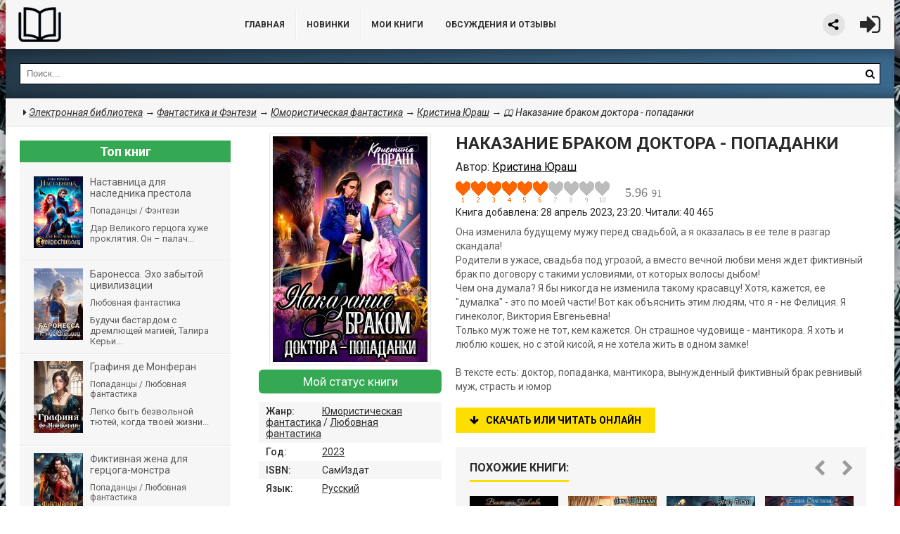

--- FILE ---
content_type: text/html; charset=utf-8
request_url: https://knigochei.org/fantastika-i-fentezi/yumoristicheskaya-fantastika/42112-nakazanie-brakom-doktora-popadanki.html
body_size: 25445
content:
<!DOCTYPE html>
<html lang="ru">
<head>
	<meta http-equiv="Content-Type" content="text/html; charset=utf-8" />
<title>🕮 Наказание браком доктора - попаданки - Кристина Юраш скачать бесплатно в fb2, epub, mobi, pdf, txt, читать онлайн</title>
<meta name="description" content="Она изменила будущему мужу перед свадьбой, а я оказалась в ее теле в разгар скандала! Родители в ужасе, свадьба под угрозой, а вместо вечной любви меня ждет фиктивный брак по договору с такими" />
<meta name="keywords" content="Наказание браком доктора - попаданки, Кристина Юраш, скачать бесплатно в fb2, epub, mobi, pdf, txt, читать онлайн" />

<meta property="og:site_name" content="Социальная сеть читателей и авторов" />
<meta property="og:type" content="article" />
<meta property="og:title" content="Наказание браком доктора - попаданки" />
<meta property="og:url" content="https://knigochei.org/fantastika-i-fentezi/yumoristicheskaya-fantastika/42112-nakazanie-brakom-doktora-popadanki.html" />
<meta property="og:image" content="https://knigochei.org/uploads/posts/2023-04/1682720809_cover.jpg" />
<link rel="search" type="application/opensearchdescription+xml" href="https://knigochei.org/engine/opensearch.php" title="Социальная сеть читателей и авторов" />
<link rel="alternate" type="application/rss+xml" title="Социальная сеть читателей и авторов" href="https://knigochei.org/rss.xml" />
<script type="text/javascript" src="/engine/classes/min/index.php?charset=utf-8&amp;g=general&amp;17"></script>
<script type="text/javascript" src="/engine/classes/min/index.php?charset=utf-8&amp;f=engine/classes/js/bbcodes.js&amp;17"></script>		
	<meta name="viewport" content="width=device-width, initial-scale=1.0" />
	<link rel="shortcut icon" href="/favicon.ico">
	<link rel="apple-touch-icon" sizes="180x180" href="/apple-touch-icon.png">
	<link rel="icon" type="image/png" sizes="32x32" href="/favicon-32x32.png">
	<link rel="icon" type="image/png" sizes="16x16" href="/favicon-16x16.png">
	<link rel="icon" type="image/svg+xml" href="/favicon.svg">
	<link rel="manifest" href="/site.webmanifest">
	<link rel="mask-icon" href="/safari-pinned-tab.svg" color="#5bbad5">
	<meta name="msapplication-TileColor" content="#2b5797">
	<meta name="theme-color" content="#ffffff">
	<meta name="yandex-verification" content="7bc020d01de3a74a" />
	<link href="/templates/knigochei/style/styles.css?v=56" type="text/css" rel="stylesheet" />
	<link href="/templates/knigochei/style/engine.css?v=4" type="text/css" rel="stylesheet" />
	<link href="/templates/knigochei/style/frameworks.css?v=4" type="text/css" rel="stylesheet" />
	<link media="screen" href="/templates/knigochei/style/bookshelves.css?v=4" type="text/css" rel="stylesheet" />
	<link media="screen" href="/templates/knigochei/style/rating.css?v=6" type="text/css" rel="stylesheet" />
	<link rel="related" type="application/atom+xml;profile=opds-catalog" href="/opds" title="OPDS каталог книг" />
	
	<script type="text/javascript">
		if (window.location.host !== 'k' + 'nigochei.org'){
			window.location = 'https://kn' + 'igochei.org'
		}
	</script>
	
	<!--[if lt IE 9]><script src="/templates/knigochei/js/html5shiv.js"></script><![endif]-->
	<link href='https://fonts.googleapis.com/css?family=Roboto:400,500,700,400italic&subset=latin,cyrillic' rel='stylesheet' type='text/css'>
	
	<script type="text/javascript" src="/templates/knigochei/js/bookshelves.js?v=2"></script>
	<style type="text/css">
	   .mobileHide { display: inline;}
	   /* Smartphone Portrait and Landscape */
	   @media only screen
	   and (min-device-width : 240px)
	   and (max-device-width : 600px){  .mobileHide { display: none;}}
	</style>
	
	
	<!-- adsense auto ads -->
	<script data-ad-client="ca-pub-3023937989717737" async src="https://pagead2.googlesyndication.com/pagead/js/adsbygoogle.js"></script>
	<!-- adsense auto ads -->
	
	
	<!-- Yandex.RTB common code -->
	<script>window.yaContextCb=window.yaContextCb||[]</script>
	<script src="https://yandex.ru/ads/system/context.js" async></script>
	<!-- Luxup common code -->
	<script async type="text/javascript" src="//s.luxcdn.com/t/229449/360_light.js"></script>
	
</head>
<body>
	<!-- floor ads -->
	<!-- floor ad only for mobile -->
	<!-- 14.05.2024: 10% Y / 90% luxup rotation -->
	
	
	<!-- floor ad only for desktop -->
	
	<!-- ротация с yd -->
	<script async type='text/javascript' src='//s.luxcdn.com/t/229449/360_light.js'></script>
	<script class='__lxGc__' type='text/javascript'>
	((__lxGc__=window.__lxGc__||{'s':{},'b':0})['s']['_229449']=__lxGc__['s']['_229449']||{'b':{}})['b']['_720423']={'i':__lxGc__.b++};
	</script>
	
	<!-- /floor ads -->
	
	<!-- full screens -->
	<!-- full screen (mobile) -->
	
	<!-- full screen (desktop) -->
	
	<!-- Yandex.RTB R-A-1271193-17 -->
	<script>
	window.yaContextCb.push(()=>{
		Ya.Context.AdvManager.render({
			"blockId": "R-A-1271193-17",
			"type": "fullscreen",
			"platform": "desktop"
		})
	})
	</script>
	
	<!-- /full screen -->
	<!-- full screens -->
<div class="wrapper" id="wrapper">

	<div class="wr-center">
	
		<header class="top clearfix">
			<a href="/" class="logotype" title="Главная">Библиотека</a>
			
			<ul class="top-menu clearfix">

				<li id="mobile_hide_menu_item"><a href="/">Главная</a></li>
				<li><a href="/lastnews/">Новинки</a></li>
				<li><a href="/user/">Мои книги</a></li>
				<li><a href="/?do=lastcomments" title="Отзывы, рецензии на книги">ОБСУЖДЕНИЯ и ОТЗЫВЫ</a></li>

			</ul>
			
			<div class="top-buts clearfix">
				<div class="ya_share">
					<script src="https://yastatic.net/share2/share.js" async></script>
					<div class="ya-share2" data-curtain data-shape="round" data-limit="0" data-more-button-type="short" data-services="vkontakte,facebook,odnoklassniki,twitter,telegram,viber,whatsapp"></div>
				</div>
				
				<div class="show-login" id="show-login">
					<i class="fa fa-sign-in"></i>
					
				</div>
			</div>
			
			<div class="search-wrap">
				<form id="quicksearch" method="post">
					<input type="hidden" name="do" value="search" />
					<input type="hidden" name="subaction" value="search" />
					<div class="search-box">
						<input id="story" name="story" placeholder="Поиск..." type="text" />
						<button type="submit" title="Найти"><i class="fa fa-search"></i></button>
					</div>
				</form>
			</div>
            
		</header>
		
		<!-- g -->
		<nav class="nav" style="height:70px">
			
		</nav>
		
		
		
		<div class="line">
			
			<div class="speedbar nowrap"><i class="fa fa-caret-right"></i>
	<span id="dle-speedbar" itemscope itemtype="https://schema.org/BreadcrumbList"><span itemprop="itemListElement" itemscope itemtype="https://schema.org/ListItem"><meta itemprop="position" content="1"><a href="https://knigochei.org/" itemprop="item"><span itemprop="name">Электронная библиотека</span></a></span> &rarr; <span itemprop="itemListElement" itemscope itemtype="https://schema.org/ListItem"><meta itemprop="position" content="2"><a href="https://knigochei.org/fantastika-i-fentezi/" itemprop="item"><span itemprop="name">Фантастика и Фэнтези</span></a></span> &rarr; <span itemprop="itemListElement" itemscope itemtype="https://schema.org/ListItem"><meta itemprop="position" content="3"><a href="https://knigochei.org/fantastika-i-fentezi/yumoristicheskaya-fantastika/" itemprop="item"><span itemprop="name">Юмористическая фантастика</span></a></span> &rarr; <a href="/xfsearch/%D0%9A%D1%80%D0%B8%D1%81%D1%82%D0%B8%D0%BD%D0%B0+%D0%AE%D1%80%D0%B0%D1%88/"><a href="https://knigochei.org/xfsearch/%D0%9A%D1%80%D0%B8%D1%81%D1%82%D0%B8%D0%BD%D0%B0+%D0%AE%D1%80%D0%B0%D1%88/">Кристина Юраш</a></a> &rarr; 🕮 Наказание браком доктора - попаданки</span>
</div>
		</div>
		
		<div class="content clearfix">

			<div class="col-content">
				

				
				
				
				
				
				<div class="not-main clearfix">
					<div id='dle-content'><article class="full-article"> 
	<div itemprop="mainEntity" itemscope itemtype="https://schema.org/Book">
	<div class="book-cols clearfix">
	
		<div class="mc-right" id="mc-right"">
		
			<h1 itemprop="name">Наказание браком доктора - попаданки</h1> 
			<div class="autor">Автор: <span itemprop="author"><a href="https://knigochei.org/xfsearch/%D0%9A%D1%80%D0%B8%D1%81%D1%82%D0%B8%D0%BD%D0%B0+%D0%AE%D1%80%D0%B0%D1%88/">Кристина Юраш</a></span></div>
			<div class="m-ratings ignore-select">
				
				<div class="rating_lexington">
				<div id="lexington-layout-42112" style="width:218px;float:left;">
<div class="starbar">
  <div class="outer">
    <div class="starbar_w" style="width: 131.03px; display: block"></div>
    <a href="#" class="s10" onclick="lexingtonRate('10', '42112'); return false;" title="поставить оценку"></a>
    <a href="#" class="s9" onclick="lexingtonRate('9', '42112'); return false;" title="поставить оценку"></a>
    <a href="#" class="s8" onclick="lexingtonRate('8', '42112'); return false;" title="поставить оценку"></a>
    <a href="#" class="s7" onclick="lexingtonRate('7', '42112'); return false;" title="поставить оценку"></a>
    <a href="#" class="s6" onclick="lexingtonRate('6', '42112'); return false;" title="поставить оценку"></a>
    <a href="#" class="s5" onclick="lexingtonRate('5', '42112'); return false;" title="поставить оценку"></a>
    <a href="#" class="s4" onclick="lexingtonRate('4', '42112'); return false;" title="поставить оценку"></a>
    <a href="#" class="s3" onclick="lexingtonRate('3', '42112'); return false;" title="поставить оценку"></a>
    <a href="#" class="s2" onclick="lexingtonRate('2', '42112'); return false;" title="поставить оценку"></a>
    <a href="#" class="s1" onclick="lexingtonRate('1', '42112'); return false;" title="поставить оценку"></a>
  </div>
</div>
</div>
<div class="lexington-box" itemprop="aggregateRating" itemscope itemtype="https://schema.org/AggregateRating">
	<div class="div1">
	<a href="#" onClick="return false;" style="color: #ff6600; font-weight: normal !important; text-decoration: none">
	  <span class="spandisplaynone" itemprop="bestRating">10</span>
	  <span class="ratingValue rv_grey" itemprop="ratingValue">5.96</span>
	  <span class="ratingCount" itemprop="ratingCount">91</span>
	</a>
	</div>
	
</div>
				</div>
				
				<div>Книга добавлена: 28 апрель 2023, 23:20. Читали: 40 465</div>
				
			</div>

			<div style="margin:10px 0">
				<script type="text/javascript">

				function randomInteger(min, max) {
					return Math.floor(min + Math.random() * (max + 1 - min));
				}

				var i = randomInteger(1,10);
				
				if (i <= 0){
					
					
					document.write('<script async src="https://pagead2.googlesyndication.com/pagead/js/adsbygoogle.js"></scr' + 'ipt>\
						<!-- knigochei.net_book_info_top -->\
						<ins class="adsbygoogle"\
							 style="display:block;min-width:320px;width:100%;height:280px"\
							 data-ad-client="ca-pub-0594453647971371"\
							 data-ad-slot="1313874106"\
							 data-ad-format="rectangle"\
							 data-full-width-responsive="true"></ins>\
						<script>\
							 (adsbygoogle = window.adsbygoogle || []).push({});\
						</scr' + 'ipt>');
					
					
				}
				else{

					
					document.write('<!-- Yandex.RTB R-A-1271193-3 -->\
						<div id="yandex_rtb_R-A-1271193-3"></div>\
						<script>window.yaContextCb.push(()=>{\
						  Ya.Context.AdvManager.render({\
							renderTo: \'yandex_rtb_R-A-1271193-3\',\
							blockId: \'R-A-1271193-3\'\
						  })\
						})</scr' + 'ipt>\
					');
					
					
				}
				</script>
			</div>
			
			
			<div class="m-desc full-text clearfix" itemprop="description">
				Она изменила будущему мужу перед свадьбой, а я оказалась в ее теле в разгар скандала!<br />Родители в ужасе, свадьба под угрозой, а вместо вечной любви меня ждет фиктивный брак по договору с такими условиями, от которых волосы дыбом!<br />Чем она думала? Я бы никогда не изменила такому красавцу! Хотя, кажется, ее "думалка" - это по моей части! Вот как объяснить этим людям, что я - не Фелиция. Я гинеколог, Виктория Евгеньевна!<br />Только муж тоже не тот, кем кажется. Он страшное чудовище - мантикора. Я хоть и люблю кошек, но с этой кисой, я не хотела жить в одном замке!<br /><br />В тексте есть: доктор, попаданка, мантикора, вынужденный фиктивный брак ревнивый муж, страсть и юмор
			</div>
			
			
			<div class="m-buttons">
				<div class="but to-view"><i class="fa fa-arrow-down"></i>Скачать или читать онлайн</div> <div class="mr-item"></div>
			</div>
			
			<div class="section related">
				<div class="section-title"><h2>Похожие книги:</h2></div>
				<div class="rel-box" id="owl-rel">
					<a class="rel-book img-box" href="https://knigochei.org/fantastika-i-fentezi/popadancy/58068-roza-chto-izmenila-grafa-istoriya-popadanki.html">
	<img data-src="https://knigochei.org/uploads/posts/2025-11/medium/1762461148_cover.jpg" alt="Роза, что Изменила Графа: История Попаданки" class="lazyOwl" />
	<div class="rel-book-title">Роза, что Изменила Графа:</div>
</a><a class="rel-book img-box" href="https://knigochei.org/fantastika-i-fentezi/detektivnaya-fantastika/36857-brak-na-porazhenie.html">
	<img data-src="https://knigochei.org/uploads/posts/2022-07/1656625695_cover.jpg" alt="Брак на поражение" class="lazyOwl" />
	<div class="rel-book-title">Брак на поражение</div>
</a><a class="rel-book img-box" href="https://knigochei.org/fantastika-i-fentezi/popadancy/59296-fiktivnaya-zhena-dlya-gercoga-monstra.html">
	<img data-src="https://knigochei.org/uploads/posts/2026-01/1767905223_cover.jpg" alt="Фиктивная жена для герцога-монстра" class="lazyOwl" />
	<div class="rel-book-title">Фиктивная жена для</div>
</a><a class="rel-book img-box" href="https://knigochei.org/fantastika-i-fentezi/popadancy/57096-svadba-s-drakonom-prilagaetsya-ili-tron-dlya-popadanki.html">
	<img data-src="https://knigochei.org/uploads/posts/2025-09/medium/1757616560_cover.jpg" alt="Свадьба с драконом прилагается, или Трон для попаданки" class="lazyOwl" />
	<div class="rel-book-title">Свадьба с драконом</div>
</a><a class="rel-book img-box" href="https://knigochei.org/fantastika-i-fentezi/popadancy/39964-sblizhenie-lda-i-plameni.html">
	<img data-src="https://knigochei.org/uploads/posts/2022-12/1672305315_cover.jpg" alt="Сближение льда и пламени" class="lazyOwl" />
	<div class="rel-book-title">Сближение льда и пламени</div>
</a><a class="rel-book img-box" href="https://knigochei.org/fantastika-i-fentezi/popadancy/34770-horoshee-delo-brakom-ne-nazovut.html">
	<img data-src="https://knigochei.org/uploads/posts/2022-02/1645732275_cover.jpg" alt="Хорошее дело, браком не назовут…" class="lazyOwl" />
	<div class="rel-book-title">Хорошее дело, браком не</div>
</a><a class="rel-book img-box" href="https://knigochei.org/fantastika-i-fentezi/popadancy/57572-nenuzhnaya-zhena-drakona-hozyayka-zabroshennogo-pomestya.html">
	<img data-src="https://knigochei.org/uploads/posts/2025-10/1760385822_cover.jpg" alt="Ненужная жена дракона. Хозяйка заброшенного поместья" class="lazyOwl" />
	<div class="rel-book-title">Ненужная жена дракона.</div>
</a><a class="rel-book img-box" href="https://knigochei.org/fantastika-i-fentezi/yumoristicheskaya-fantastika/56196-zhena-s-usloviyami-ili-tri-navolochki-iz-svadebnogo-platya.html">
	<img data-src="https://knigochei.org/uploads/posts/2025-07/medium/1753483587_cover.jpg" alt="Жена с условиями, или Три наволочки из свадебного платья" class="lazyOwl" />
	<div class="rel-book-title">Жена с условиями, или Три</div>
</a><a class="rel-book img-box" href="https://knigochei.org/fantastika-i-fentezi/detektivnaya-fantastika/34975-ya-sornyak-i-osobnyak.html">
	<img data-src="https://knigochei.org/uploads/posts/2022-03/1646946619_cover.jpg" alt="Я, сорняк и особняк" class="lazyOwl" />
	<div class="rel-book-title">Я, сорняк и особняк</div>
</a><a class="rel-book img-box" href="https://knigochei.org/fantastika-i-fentezi/popadancy/53305-klyuch-k-schastyu-popadanki.html">
	<img data-src="https://knigochei.org/uploads/posts/2025-01/1738268468_cover.jpg" alt="Ключ к счастью попаданки" class="lazyOwl" />
	<div class="rel-book-title">Ключ к счастью попаданки</div>
</a><a class="rel-book img-box" href="https://knigochei.org/fantastika-i-fentezi/popadancy/54569-falshivaya-nevesta-ili-kak-ukrotit-mazhora.html">
	<img data-src="https://knigochei.org/uploads/posts/2025-04/1745017193_cover.jpg" alt="Фальшивая невеста, или Как укротить мажора" class="lazyOwl" />
	<div class="rel-book-title">Фальшивая невеста, или Как</div>
</a><a class="rel-book img-box" href="https://knigochei.org/fantastika-i-fentezi/popadancy/44375-nevesta-palacha.html">
	<img data-src="https://knigochei.org/uploads/posts/2023-09/1695239123_cover.jpg" alt="Невеста Палача" class="lazyOwl" />
	<div class="rel-book-title">Невеста Палача</div>
</a><a class="rel-book img-box" href="https://knigochei.org/fantastika-i-fentezi/popadancy/54776-mama-dlya-podkidyshey-ili-nenuzhnaya-istinnaya-drakona.html">
	<img data-src="https://knigochei.org/uploads/posts/2025-05/medium/1746140007_cover.jpg" alt="Мама для подкидышей, или Ненужная истинная дракона" class="lazyOwl" />
	<div class="rel-book-title">Мама для подкидышей, или</div>
</a><a class="rel-book img-box" href="https://knigochei.org/lyubovnye-romany/lyubovnaya-fantastika/33458-vedma-na-moyu-golovu.html">
	<img data-src="https://knigochei.org/uploads/posts/2021-11/1637877794_cover.jpg" alt="Ведьма на мою голову" class="lazyOwl" />
	<div class="rel-book-title">Ведьма на мою голову</div>
</a><a class="rel-book img-box" href="https://knigochei.org/fantastika-i-fentezi/popadancy/31178-chuzhoy-rebenok-mozhet-stat-tvoim.html">
	<img data-src="https://knigochei.org/uploads/posts/2021-06/1622667745_cover.jpg" alt="Чужой ребёнок может стать твоим" class="lazyOwl" />
	<div class="rel-book-title">Чужой ребёнок может стать</div>
</a><a class="rel-book img-box" href="https://knigochei.org/fantastika-i-fentezi/popadancy/57742-lyubovnica-drakona-ili-istinnaya-dlya-byvshego.html">
	<img data-src="https://knigochei.org/uploads/posts/2025-10/medium/1761076652_cover.jpg" alt="Любовница Дракона или Истинная для бывшего" class="lazyOwl" />
	<div class="rel-book-title">Любовница Дракона или</div>
</a>
				</div>
			</div>
			
		</div>

		<div class="mc-left">
			<div style="text-align:center">
				<img class="m-img" itemprop="image" src="https://knigochei.org/uploads/posts/2023-04/1682720809_cover.jpg" alt="Наказание браком доктора - попаданки" />
			</div>
			<div class="bookstatusunderimage" style="text-align:center">
				
					<a onclick="my_status_book(); return false;" class="my_status_book">Мой статус книги</a>
				
				
			</div>
			<div class="m-info">
				<div class="mi-item clearfix">
					<div class="mi-label">Жанр:</div>
					<div class="mi-desc" itemprop="genre"><a href="https://knigochei.org/fantastika-i-fentezi/yumoristicheskaya-fantastika/">Юмористическая фантастика</a> / <a href="https://knigochei.org/lyubovnye-romany/lyubovnaya-fantastika/">Любовная фантастика</a></div>
				</div>
				
				<div class="mi-item clearfix">
					<div class="mi-label">Год:</div>
					<div class="mi-desc"><a href="https://knigochei.org/xfsearch/2023/">2023</a></div>
				</div>
				
				
				
				<div class="mi-item clearfix">
					<div class="mi-label">ISBN:</div>
					<div class="mi-desc" itemprop="isbn">СамИздат</div>
				</div>
				
				
				
				<div class="mi-item clearfix">
					<div class="mi-label">Язык:</div>
					<div class="mi-desc" itemprop="inLanguage"><a href="https://knigochei.org/xfsearch/%D0%A0%D1%83%D1%81%D1%81%D0%BA%D0%B8%D0%B9/">Русский</a></div>
				</div>
				
				
			</div>
			<div class="social-likes ignore-select">
				<a target="_blank" href="https://t.me/knizharium"><img src="/templates/knigochei/images/tg.png" alt="Telegram-канал с новинками книг"></a>				
			</div>
			<div class="social-likes ignore-select">
				<div class="vkontakte" title="Поделиться во Вконтакте"></div>
				<div class="odnoklassniki" title="Поделиться в Одноклассниках"></div>
				<div class="facebook" title="Поделиться на Фейсбуке"></div>
				<div class="twitter" title="Поделиться в Твиттере"></div>
				
			</div>
			
		</div>
		
	</div>
	<div class="download-section">
	
				<ul class="tabs nowrap">
					<li class="current">Скачать книгу</li>
					
					
				</ul>
				
		
			
								<div class="download"><font color="black"><b>Авторские права</b>
									<br>
									Произведение защищено авторским правом. Если начало вам понравилось, можно приобрести легальную версию у нашего партнера - ООО "Литнет".
								</font>
			</div>
		
		
		
			<div style="margin:10px 0">
				
				
				
				
				
		
				
				<!-- Yandex.RTB R-A-1271193-9 -->
				<div id="yandex_rtb_R-A-1271193-9"></div>
				<script>window.yaContextCb.push(()=>{
				  Ya.Context.AdvManager.render({
					renderTo: 'yandex_rtb_R-A-1271193-9',
					blockId: 'R-A-1271193-9'
				  })
				})</script>
				
				
			</div>
		
		
		<div class="player-box visible full-text">
			<div class="mobileHide">
				<!-- были тизеры -->
			</div>
			<!--noindex--><!--/noindex-->
			
			
			
			
				<!-- *04.08.2023*
				
				-->
			

			
			
				<p class="reader_btn_wrapper"><button class="reader_btn" onclick="location.href='/reader/42112/'">Читать онлайн (начало)</button></p>
			
			
			
				<!-- *04.08.2023*
				<p class="reader_btn_wrapper"><button class="litres_btn" onclick="window.open('https://knigochei.org/s/kfl')">Получить полную легальную копию</button></p>
				-->
			
			
			
		</div>
		
		
		
		
		<!--<div class="rkl-box">
			<img src="/templates/knigochei/images/rkl1.jpg" alt="" />
		</div>-->
		
	</div>
	</div>
</article>



<div style="margin:20px 0 0 0">
	
	<!-- Yandex.RTB R-A-1271193-11 -->
	<!-- removed 19.04.2023 -->
	
	
</div>


<div class="full-comms" id="comment">
	
		<h3>Отзывы и комментарии:</h3>
		<div class="comments-items">
			<form method="post" action="" name="dlemasscomments" id="dlemasscomments"><div id="dle-comments-list">

<div id="dle-ajax-comments"></div>
<a name="comment"></a><ol class="comments-tree-list"><li id="comments-tree-item-43652" class="comments-tree-item" ><div id='comment-id-43652'>

<div class="comm-item clearfix" itemprop="review" itemscope itemtype="https://schema.org/Review">
	
	
	<div class="comm-left">
		<img src="/templates/knigochei/dleimages/noavatar11.png" alt="Babskova"/>
	</div>
	
	<div class="comm-right">
		<div class="comm-top-info clearfix">
			<div class="comm-info-line clearfix">
				
				<div class="comm-author" itemprop="author"><a onclick="ShowProfile('Babskova', 'https://knigochei.org/user/Babskova/', '0'); return false;" href="https://knigochei.org/user/Babskova/">Babskova</a></div>
				<div class="comm-date"><meta itemprop="datePublished" content="27 июля 2025 15:45">27 июля 2025 15:45</div>
				 
				<div class="comm-rate">
					
					<span class="ratingtypeplusminus ignore-select ratingzero" >0</span>
					 
				</div>
				
			</div>
		</div>
		<div class="comm-text">
			<div class="comm-body clearfix" itemprop="reviewBody">
				<div id='comm-id-43652'>Ну по мне, так на любителя. Тупой юмор, ближе к абсурду. Осилила треть книги.</div>
			</div>
			
		</div>
		<div class="comm-bottom-info">
			<ul class="clearfix">
				
				
			</ul>
		</div>
	</div>
</div>

</div><li id="comments-tree-item-35555" class="comments-tree-item" ><div id='comment-id-35555'>

<div class="comm-item clearfix" itemprop="review" itemscope itemtype="https://schema.org/Review">
	
	
	<div class="comm-left">
		<img src="/templates/knigochei/dleimages/noavatar7.png" alt="Ирина Холодилова"/>
	</div>
	
	<div class="comm-right">
		<div class="comm-top-info clearfix">
			<div class="comm-info-line clearfix">
				
				<div class="comm-author" itemprop="author"><a href="mailto:ira.kholodilova@mail.ru">Ирина Холодилова</a></div>
				<div class="comm-date"><meta itemprop="datePublished" content="25 мая 2023 21:16">25 мая 2023 21:16</div>
				 
				<div class="comm-rate">
					
					<span class="ratingtypeplusminus ignore-select ratingzero" >0</span>
					 
				</div>
				
			</div>
		</div>
		<div class="comm-text">
			<div class="comm-body clearfix" itemprop="reviewBody">
				<div id='comm-id-35555'>Мне нравятся книги автора.Но это произведение не могу читать.Наверно это не для пенсионеров.</div>
			</div>
			
		</div>
		<div class="comm-bottom-info">
			<ul class="clearfix">
				
				
			</ul>
		</div>
	</div>
</div>

</div><li id="comments-tree-item-35494" class="comments-tree-item" ><div id='comment-id-35494'>

<div class="comm-item clearfix" itemprop="review" itemscope itemtype="https://schema.org/Review">
	
	
	<div class="comm-left">
		<img src="/templates/knigochei/dleimages/noavatar14.png" alt="Никита Савин"/>
	</div>
	
	<div class="comm-right">
		<div class="comm-top-info clearfix">
			<div class="comm-info-line clearfix">
				
				<div class="comm-author" itemprop="author"><a href="mailto:nikita.s@under.site">Никита Савин</a></div>
				<div class="comm-date"><meta itemprop="datePublished" content="19 мая 2023 12:53">19 мая 2023 12:53</div>
				 
				<div class="comm-rate">
					
					<span class="ratingtypeplusminus ignore-select ratingzero" >0</span>
					 
				</div>
				
			</div>
		</div>
		<div class="comm-text">
			<div class="comm-body clearfix" itemprop="reviewBody">
				<div id='comm-id-35494'>Доброго времени суток!<br /><br />Есть предложение по размещению рекламы на Вашем проекте.<br />Давайте обсудим!<br /><br />Напишите по любому из контактам ниже:<br />Телеграмм: @savin_mng<br />Почта: nikita.s@under.site<br /><br />С Ув. Никита Савин</div>
			</div>
			
		</div>
		<div class="comm-bottom-info">
			<ul class="clearfix">
				
				
			</ul>
		</div>
	</div>
</div>

</div><li id="comments-tree-item-35400" class="comments-tree-item" ><div id='comment-id-35400'>

<div class="comm-item clearfix" itemprop="review" itemscope itemtype="https://schema.org/Review">
	
	
	<div class="comm-left">
		<img src="/templates/knigochei/dleimages/noavatar4.png" alt="Лина"/>
	</div>
	
	<div class="comm-right">
		<div class="comm-top-info clearfix">
			<div class="comm-info-line clearfix">
				
				<div class="comm-author" itemprop="author">Лина</div>
				<div class="comm-date"><meta itemprop="datePublished" content="8 мая 2023 11:55">8 мая 2023 11:55</div>
				 
				<div class="comm-rate pos-comm">
					
					<span class="ratingtypeplusminus ignore-select ratingplus" >+10</span>
					 
				</div>
				
			</div>
		</div>
		<div class="comm-text">
			<div class="comm-body clearfix" itemprop="reviewBody">
				<div id='comm-id-35400'>Иногда смешно. Стиль Юраш с придурью. Автор часто заигрывается в словоблудии и забывает о чем писала.додумывай сам называется.</div>
			</div>
			
		</div>
		<div class="comm-bottom-info">
			<ul class="clearfix">
				
				
			</ul>
		</div>
	</div>
</div>

</div><li id="comments-tree-item-35336" class="comments-tree-item" ><div id='comment-id-35336'>

<div class="comm-item clearfix" itemprop="review" itemscope itemtype="https://schema.org/Review">
	
	
	<div class="comm-left">
		<img src="/templates/knigochei/dleimages/noavatar1.png" alt="Ол"/>
	</div>
	
	<div class="comm-right">
		<div class="comm-top-info clearfix">
			<div class="comm-info-line clearfix">
				
				<div class="comm-author" itemprop="author">Ол</div>
				<div class="comm-date"><meta itemprop="datePublished" content="30 апреля 2023 11:51">30 апреля 2023 11:51</div>
				 
				<div class="comm-rate pos-comm">
					
					<span class="ratingtypeplusminus ignore-select ratingplus" >+4</span>
					 
				</div>
				
			</div>
		</div>
		<div class="comm-text">
			<div class="comm-body clearfix" itemprop="reviewBody">
				<div id='comm-id-35336'>Книга в стиле Юраш, комедия абсурда, странный юмор. В целом логика повествования присутствует, не затянуто, яркие характеры на грани безумия. Чтиво для настроения и любителей такой литературы. Ну и ошибки есть есть, не вычитана.</div>
			</div>
			
		</div>
		<div class="comm-bottom-info">
			<ul class="clearfix">
				
				
			</ul>
		</div>
	</div>
</div>

</div><li id="comments-tree-item-35328" class="comments-tree-item" ><div id='comment-id-35328'>

<div class="comm-item clearfix" itemprop="review" itemscope itemtype="https://schema.org/Review">
	
	
	<div class="comm-left">
		<img src="/templates/knigochei/dleimages/noavatar5.png" alt="Читалка48"/>
	</div>
	
	<div class="comm-right">
		<div class="comm-top-info clearfix">
			<div class="comm-info-line clearfix">
				
				<div class="comm-author" itemprop="author"><a onclick="ShowProfile('%D0%A7%D0%B8%D1%82%D0%B0%D0%BB%D0%BA%D0%B048', 'https://knigochei.org/user/%D0%A7%D0%B8%D1%82%D0%B0%D0%BB%D0%BA%D0%B048/', '0'); return false;" href="https://knigochei.org/user/%D0%A7%D0%B8%D1%82%D0%B0%D0%BB%D0%BA%D0%B048/">Читалка48</a></div>
				<div class="comm-date"><meta itemprop="datePublished" content="29 апреля 2023 20:39">29 апреля 2023 20:39</div>
				 
				<div class="comm-rate pos-comm">
					
					<span class="ratingtypeplusminus ignore-select ratingplus" >+4</span>
					 
				</div>
				
			</div>
		</div>
		<div class="comm-text">
			<div class="comm-body clearfix" itemprop="reviewBody">
				<div id='comm-id-35328'>Смешно. В принципе интересно. Просто иногда юмор не понятный.</div>
			</div>
			
		</div>
		<div class="comm-bottom-info">
			<ul class="clearfix">
				
				
			</ul>
		</div>
	</div>
</div>

</div></li></ol></div></form>

			<!--dlenavigationcomments-->
		</div>
	
	<form  method="post" name="dle-comments-form" id="dle-comments-form" action="/fantastika-i-fentezi/yumoristicheskaya-fantastika/42112-nakazanie-brakom-doktora-popadanki.html"><!--noindex-->
<div id="addcform">
<div class="add-com-form clearfix">
	<div class="add-com-textarea clearfix">
		<div class="add-comm">
		<div class="side-title"><center>Добавить отзыв или комментарий: <i class="fa fa-angle-down"></i></center></div>
			
			
						
						
						
						
						
						
			
			<div class="ac-inputs clearfix">
				<input type="text" maxlength="35" name="name" id="name" placeholder="Ваше имя" />
				<input type="text" maxlength="35" name="mail" id="mail" placeholder="Ваш e-mail (необязательно)" />
			</div>
			
			<div class="ac-textarea"><script type="text/javascript">
<!--
var text_enter_url       = "Введите полный URL ссылки";
var text_enter_size       = "Введите размеры флэш ролика (ширина, высота)";
var text_enter_flash       = "Введите ссылку на флэш ролик";
var text_enter_page      = "Введите номер страницы";
var text_enter_url_name  = "Введите описание ссылки";
var text_enter_tooltip  = "Введите подсказку для ссылки";
var text_enter_page_name = "Введите описание ссылки";
var text_enter_image    = "Введите полный URL изображения";
var text_enter_email    = "Введите e-mail адрес";
var text_code           = "Использование: [CODE] Здесь Ваш код.. [/CODE]";
var text_quote          = "Использование: [QUOTE] Здесь Ваш отзыв.. [/QUOTE]";
var text_upload         = "Загрузка файлов и изображений на сервер";
var error_no_url        = "Вы должны ввести URL";
var error_no_title      = "Вы должны ввести название";
var error_no_email      = "Вы должны ввести e-mail адрес";
var prompt_start        = "Введите текст для форматирования";
var img_title   		= "Введите по какому краю выравнивать картинку (left, center, right)";
var email_title  	    = "Введите описание ссылки";
var text_pages  	    = "Страница";
var image_align  	    = "left";
var bb_t_emo  	        = "Вставка смайликов";
var bb_t_col  	        = "Цвет:";
var text_enter_list     = "Введите пункт списка. Для завершения ввода оставьте поле пустым.";
var text_alt_image      = "Введите описание изображения";
var img_align  	        = "Выравнивание";
var img_align_sel  	    = "<select name='dleimagealign' id='dleimagealign' class='ui-widget-content ui-corner-all'><option value='' >Нет</option><option value='left' selected>По левому краю</option><option value='right' >По правому краю</option><option value='center' >По центру</option></select>";
	
var selField  = "comments";
var fombj    = document.getElementById( 'dle-comments-form' );
-->
</script>
<div class="bb-editor ignore-select">
<div class="bb-pane" onmouseenter="if(is_ie9) get_sel(eval('fombj.'+ selField));">
<b id="b_b" class="bb-btn" onclick="simpletag('b')" title="Полужирный"></b>
<b id="b_i" class="bb-btn" onclick="simpletag('i')" title="Наклонный текст"></b>
<b id="b_u" class="bb-btn" onclick="simpletag('u')" title="Подчёркнутый текст"></b>
<b id="b_s" class="bb-btn" onclick="simpletag('s')" title="Зачёркнутый текст"></b>
<span class="bb-sep"></span>
<b id="b_left" class="bb-btn" onclick="simpletag('left')" title="Выравнивание по левому краю"></b>
<b id="b_center" class="bb-btn" onclick="simpletag('center')" title="По центру"></b>
<b id="b_right" class="bb-btn" onclick="simpletag('right')" title="Выравнивание по правому краю"></b>
<span class="bb-sep"></span>
<b id="b_emo" class="bb-btn" onclick="show_bb_dropdown(this)" title="Вставка смайликов" tabindex="-1"></b>
<ul class="bb-pane-dropdown">
	<li><table cellpadding="0" cellspacing="0" border="0" width="100%"><tr><td style="padding:2px;" align="center"><a href="#" onclick="dle_smiley(':wink:'); return false;"><img style="border: none;" alt="wink" src="https://knigochei.org/engine/data/emoticons/wink.gif" /></a></td><td style="padding:2px;" align="center"><a href="#" onclick="dle_smiley(':winked:'); return false;"><img style="border: none;" alt="winked" src="https://knigochei.org/engine/data/emoticons/winked.gif" /></a></td><td style="padding:2px;" align="center"><a href="#" onclick="dle_smiley(':smile:'); return false;"><img style="border: none;" alt="smile" src="https://knigochei.org/engine/data/emoticons/smile.gif" /></a></td><td style="padding:2px;" align="center"><a href="#" onclick="dle_smiley(':am:'); return false;"><img style="border: none;" alt="am" src="https://knigochei.org/engine/data/emoticons/am.gif" /></a></td></tr><tr><td style="padding:2px;" align="center"><a href="#" onclick="dle_smiley(':belay:'); return false;"><img style="border: none;" alt="belay" src="https://knigochei.org/engine/data/emoticons/belay.gif" /></a></td><td style="padding:2px;" align="center"><a href="#" onclick="dle_smiley(':feel:'); return false;"><img style="border: none;" alt="feel" src="https://knigochei.org/engine/data/emoticons/feel.gif" /></a></td><td style="padding:2px;" align="center"><a href="#" onclick="dle_smiley(':fellow:'); return false;"><img style="border: none;" alt="fellow" src="https://knigochei.org/engine/data/emoticons/fellow.gif" /></a></td><td style="padding:2px;" align="center"><a href="#" onclick="dle_smiley(':laughing:'); return false;"><img style="border: none;" alt="laughing" src="https://knigochei.org/engine/data/emoticons/laughing.gif" /></a></td></tr><tr><td style="padding:2px;" align="center"><a href="#" onclick="dle_smiley(':lol:'); return false;"><img style="border: none;" alt="lol" src="https://knigochei.org/engine/data/emoticons/lol.gif" /></a></td><td style="padding:2px;" align="center"><a href="#" onclick="dle_smiley(':love:'); return false;"><img style="border: none;" alt="love" src="https://knigochei.org/engine/data/emoticons/love.gif" /></a></td><td style="padding:2px;" align="center"><a href="#" onclick="dle_smiley(':no:'); return false;"><img style="border: none;" alt="no" src="https://knigochei.org/engine/data/emoticons/no.gif" /></a></td><td style="padding:2px;" align="center"><a href="#" onclick="dle_smiley(':recourse:'); return false;"><img style="border: none;" alt="recourse" src="https://knigochei.org/engine/data/emoticons/recourse.gif" /></a></td></tr><tr><td style="padding:2px;" align="center"><a href="#" onclick="dle_smiley(':request:'); return false;"><img style="border: none;" alt="request" src="https://knigochei.org/engine/data/emoticons/request.gif" /></a></td><td style="padding:2px;" align="center"><a href="#" onclick="dle_smiley(':sad:'); return false;"><img style="border: none;" alt="sad" src="https://knigochei.org/engine/data/emoticons/sad.gif" /></a></td><td style="padding:2px;" align="center"><a href="#" onclick="dle_smiley(':tongue:'); return false;"><img style="border: none;" alt="tongue" src="https://knigochei.org/engine/data/emoticons/tongue.gif" /></a></td><td style="padding:2px;" align="center"><a href="#" onclick="dle_smiley(':wassat:'); return false;"><img style="border: none;" alt="wassat" src="https://knigochei.org/engine/data/emoticons/wassat.gif" /></a></td></tr><tr><td style="padding:2px;" align="center"><a href="#" onclick="dle_smiley(':crying:'); return false;"><img style="border: none;" alt="crying" src="https://knigochei.org/engine/data/emoticons/crying.gif" /></a></td><td style="padding:2px;" align="center"><a href="#" onclick="dle_smiley(':what:'); return false;"><img style="border: none;" alt="what" src="https://knigochei.org/engine/data/emoticons/what.gif" /></a></td><td style="padding:2px;" align="center"><a href="#" onclick="dle_smiley(':bully:'); return false;"><img style="border: none;" alt="bully" src="https://knigochei.org/engine/data/emoticons/bully.gif" /></a></td><td style="padding:2px;" align="center"><a href="#" onclick="dle_smiley(':angry:'); return false;"><img style="border: none;" alt="angry" src="https://knigochei.org/engine/data/emoticons/angry.gif" /></a></td></tr></table></li>
</ul>
<span class="bb-sep"></span>


<b id="b_color" class="bb-btn" onclick="show_bb_dropdown(this)" title="Выбор цвета" tabindex="-1"></b>
<ul class="bb-pane-dropdown" style="min-width: 150px !important;">
	<li>
		<div class="color-palette"><div><button onclick="setColor( $(this).data('value') );" type="button" class="color-btn" style="background-color:#000000;" data-value="#000000"></button><button onclick="setColor( $(this).data('value') );" type="button" class="color-btn" style="background-color:#424242;" data-value="#424242"></button><button onclick="setColor( $(this).data('value') );" type="button" class="color-btn" style="background-color:#636363;" data-value="#636363"></button><button onclick="setColor( $(this).data('value') );" type="button" class="color-btn" style="background-color:#9C9C94;" data-value="#9C9C94"></button><button type="button" onclick="setColor( $(this).data('value') );" class="color-btn" style="background-color:#CEC6CE;" data-value="#CEC6CE"></button><button type="button" onclick="setColor( $(this).data('value') );" class="color-btn" style="background-color:#EFEFEF;" data-value="#EFEFEF"></button><button type="button" onclick="setColor( $(this).data('value') );" class="color-btn" style="background-color:#F7F7F7;" data-value="#F7F7F7"></button><button type="button" onclick="setColor( $(this).data('value') );" class="color-btn" style="background-color:#FFFFFF;" data-value="#FFFFFF"></button></div><div><button type="button" onclick="setColor( $(this).data('value') );" class="color-btn" style="background-color:#FF0000;" data-value="#FF0000"></button><button type="button" onclick="setColor( $(this).data('value') );" class="color-btn" style="background-color:#FF9C00;" data-value="#FF9C00"></button><button type="button" onclick="setColor( $(this).data('value') );" class="color-btn" style="background-color:#FFFF00;"  data-value="#FFFF00"></button><button type="button" onclick="setColor( $(this).data('value') );" class="color-btn" style="background-color:#00FF00;"  data-value="#00FF00"></button><button type="button" onclick="setColor( $(this).data('value') );" class="color-btn" style="background-color:#00FFFF;"  data-value="#00FFFF" ></button><button type="button" onclick="setColor( $(this).data('value') );" class="color-btn" style="background-color:#0000FF;"  data-value="#0000FF" ></button><button type="button" onclick="setColor( $(this).data('value') );" class="color-btn" style="background-color:#9C00FF;"  data-value="#9C00FF" ></button><button type="button" onclick="setColor( $(this).data('value') );" class="color-btn" style="background-color:#FF00FF;"  data-value="#FF00FF" ></button></div><div><button type="button" onclick="setColor( $(this).data('value') );" class="color-btn" style="background-color:#F7C6CE;"  data-value="#F7C6CE" ></button><button type="button" onclick="setColor( $(this).data('value') );" class="color-btn" style="background-color:#FFE7CE;"  data-value="#FFE7CE" ></button><button type="button" onclick="setColor( $(this).data('value') );" class="color-btn" style="background-color:#FFEFC6;"  data-value="#FFEFC6" ></button><button type="button" onclick="setColor( $(this).data('value') );" class="color-btn" style="background-color:#D6EFD6;"  data-value="#D6EFD6" ></button><button type="button" onclick="setColor( $(this).data('value') );" class="color-btn" style="background-color:#CEDEE7;"  data-value="#CEDEE7" ></button><button type="button" onclick="setColor( $(this).data('value') );" class="color-btn" style="background-color:#CEE7F7;"  data-value="#CEE7F7" ></button><button type="button" onclick="setColor( $(this).data('value') );" class="color-btn" style="background-color:#D6D6E7;"  data-value="#D6D6E7" ></button><button type="button" onclick="setColor( $(this).data('value') );" class="color-btn" style="background-color:#E7D6DE;"  data-value="#E7D6DE" ></button></div><div><button type="button" onclick="setColor( $(this).data('value') );" class="color-btn" style="background-color:#E79C9C;"  data-value="#E79C9C" ></button><button type="button" onclick="setColor( $(this).data('value') );" class="color-btn" style="background-color:#FFC69C;"  data-value="#FFC69C" ></button><button type="button" onclick="setColor( $(this).data('value') );" class="color-btn" style="background-color:#FFE79C;"  data-value="#FFE79C" ></button><button type="button" onclick="setColor( $(this).data('value') );" class="color-btn" style="background-color:#B5D6A5;"  data-value="#B5D6A5" ></button><button type="button" onclick="setColor( $(this).data('value') );" class="color-btn" style="background-color:#A5C6CE;"  data-value="#A5C6CE" ></button><button type="button" onclick="setColor( $(this).data('value') );" class="color-btn" style="background-color:#9CC6EF;"  data-value="#9CC6EF" ></button><button type="button" onclick="setColor( $(this).data('value') );" class="color-btn" style="background-color:#B5A5D6;"  data-value="#B5A5D6" ></button><button type="button" onclick="setColor( $(this).data('value') );" class="color-btn" style="background-color:#D6A5BD;"  data-value="#D6A5BD" ></button></div><div><button type="button" onclick="setColor( $(this).data('value') );" class="color-btn" style="background-color:#E76363;"  data-value="#E76363" ></button><button type="button" onclick="setColor( $(this).data('value') );" class="color-btn" style="background-color:#F7AD6B;"  data-value="#F7AD6B" ></button><button type="button" onclick="setColor( $(this).data('value') );" class="color-btn" style="background-color:#FFD663;"  data-value="#FFD663" ></button><button type="button" onclick="setColor( $(this).data('value') );" class="color-btn" style="background-color:#94BD7B;"  data-value="#94BD7B" ></button><button type="button" onclick="setColor( $(this).data('value') );" class="color-btn" style="background-color:#73A5AD;"  data-value="#73A5AD" ></button><button type="button" onclick="setColor( $(this).data('value') );" class="color-btn" style="background-color:#6BADDE;"  data-value="#6BADDE" ></button><button type="button" onclick="setColor( $(this).data('value') );" class="color-btn" style="background-color:#8C7BC6;"  data-value="#8C7BC6" ></button><button type="button" onclick="setColor( $(this).data('value') );" class="color-btn" style="background-color:#C67BA5;"  data-value="#C67BA5" ></button></div><div><button type="button" onclick="setColor( $(this).data('value') );" class="color-btn" style="background-color:#CE0000;"  data-value="#CE0000" ></button><button type="button" onclick="setColor( $(this).data('value') );" class="color-btn" style="background-color:#E79439;"  data-value="#E79439" ></button><button type="button" onclick="setColor( $(this).data('value') );" class="color-btn" style="background-color:#EFC631;"  data-value="#EFC631" ></button><button type="button" onclick="setColor( $(this).data('value') );" class="color-btn" style="background-color:#6BA54A;"  data-value="#6BA54A" ></button><button type="button" onclick="setColor( $(this).data('value') );" class="color-btn" style="background-color:#4A7B8C;"  data-value="#4A7B8C" ></button><button type="button" onclick="setColor( $(this).data('value') );" class="color-btn" style="background-color:#3984C6;"  data-value="#3984C6" ></button><button type="button" onclick="setColor( $(this).data('value') );" class="color-btn" style="background-color:#634AA5;"  data-value="#634AA5" ></button><button type="button" onclick="setColor( $(this).data('value') );" class="color-btn" style="background-color:#A54A7B;"  data-value="#A54A7B" ></button></div><div><button type="button" onclick="setColor( $(this).data('value') );" class="color-btn" style="background-color:#9C0000;"  data-value="#9C0000" ></button><button type="button" onclick="setColor( $(this).data('value') );" class="color-btn" style="background-color:#B56308;"  data-value="#B56308" ></button><button type="button" onclick="setColor( $(this).data('value') );" class="color-btn" style="background-color:#BD9400;"  data-value="#BD9400" ></button><button type="button" onclick="setColor( $(this).data('value') );" class="color-btn" style="background-color:#397B21;"  data-value="#397B21" ></button><button type="button" onclick="setColor( $(this).data('value') );" class="color-btn" style="background-color:#104A5A;"  data-value="#104A5A" ></button><button type="button" onclick="setColor( $(this).data('value') );" class="color-btn" style="background-color:#085294;"  data-value="#085294" ></button><button type="button" onclick="setColor( $(this).data('value') );" class="color-btn" style="background-color:#311873;"  data-value="#311873" ></button><button type="button" onclick="setColor( $(this).data('value') );" class="color-btn" style="background-color:#731842;"  data-value="#731842" ></button></div><div><button type="button" onclick="setColor( $(this).data('value') );" class="color-btn" style="background-color:#630000;"  data-value="#630000" ></button><button type="button" onclick="setColor( $(this).data('value') );" class="color-btn" style="background-color:#7B3900;"  data-value="#7B3900" ></button><button type="button" onclick="setColor( $(this).data('value') );" class="color-btn" style="background-color:#846300;"  data-value="#846300" ></button><button type="button" onclick="setColor( $(this).data('value') );" class="color-btn" style="background-color:#295218;"  data-value="#295218" ></button><button type="button" onclick="setColor( $(this).data('value') );" class="color-btn" style="background-color:#083139;"  data-value="#083139" ></button><button type="button" onclick="setColor( $(this).data('value') );" class="color-btn" style="background-color:#003163;"  data-value="#003163" ></button><button type="button" onclick="setColor( $(this).data('value') );" class="color-btn" style="background-color:#21104A;"  data-value="#21104A" ></button><button type="button" onclick="setColor( $(this).data('value') );" class="color-btn" style="background-color:#4A1031;"  data-value="#4A1031" ></button></div></div>				
	</li>
</ul>
<span class="bb-sep"></span>
<b id="b_hide" class="bb-btn" onclick="simpletag('hide')" title="Скрытый текст"></b>
<b id="b_quote" class="bb-btn" onclick="simpletag('quote')" title="Вставка отзыва"></b>
<b id="b_tnl" class="bb-btn" onclick="translit()" title="Преобразовать выбранный текст из транслитерации в кириллицу"></b>
<b id="b_spoiler" class="bb-btn" onclick="simpletag('spoiler')" title="Вставка спойлера"></b>
</div>
<textarea name="comments" id="comments" cols="70" rows="10" onfocus="setNewField(this.name, document.getElementById( 'dle-comments-form' ))"></textarea>
</div></div>

			<div class="ac-protect">
				
				
				<div class="sep-input clearfix">
					<div class="label">Введите код с картинки:<span class="impot">*</span></div>
					<div class="input"><input type="text" name="sec_code" id="sec_code" maxlength="45" /><a onclick="reload(); return false;" title="Кликните на изображение чтобы обновить код, если он неразборчив" href="#"><span id="dle-captcha"><img src="/engine/modules/antibot/antibot.php" alt="Кликните на изображение чтобы обновить код, если он неразборчив" width="160" height="80" /></span></a></div>
				</div>
				
				
			</div>

			<div class="ac-submit"><button name="submit" class="fbutton" type="submit">Отправить</button></div>
		</div>
	</div>
</div>
</div>
<!--/noindex-->
		<input type="hidden" name="subaction" value="addcomment" />
		<input type="hidden" name="post_id" id="post_id" value="42112" /></form>
</div>

<div class="section">
	<div class="section-title"><h2>Самые просматриваемые</h2> <sup>[за месяц]</sup></div>
	<div class="section-items clearfix owl-books">
		<div class="book-item ignore-select">
	<div class="book-img img-box">
		<img src="https://knigochei.org/uploads/posts/2025-12/medium/1766521280_cover.jpg" alt="Наставница для наследника престола" />
		<i class="fa fa-info show-desc"></i>
		<div class="book-img-inner">
			<i class="fa fa-play-circle-o go-watch pseudo-link" data-link="https://knigochei.org/fantastika-i-fentezi/popadancy/59071-nastavnica-dlya-naslednika-prestola.html"></i>
		</div>
		
	</div>
	<center><a class="book-title" href="https://knigochei.org/fantastika-i-fentezi/popadancy/59071-nastavnica-dlya-naslednika-prestola.html">Наставница для наследника престола</a></center>
	<div style="text-align:center;font-size:12px;max-height:14px">[Попаданцы          / Фэнтези]</div>
	
	<div class="book-desc">
		<div class="book-date"><a href="https://knigochei.org/xfsearch/%D0%95%D0%BB%D0%B5%D0%BD%D0%B0+%D0%A0%D0%BE%D0%BC%D0%BE%D0%B2%D0%B0/">Елена Ромова</a></div>
		<div class="book-text">Дар Великого герцога хуже проклятия. Он – палач на службе короля. Поговаривают, он убил много людей и даже свою невесту. А еще – что он держит взаперти малолетнего племянника и</div>
		<div class="book-rate"><i class="fa fa-thumbs-o-up"></i><span id="vote-num-id-59071" class="ignore-select">210</span></div>
		
		
	</div>
</div><div class="book-item ignore-select">
	<div class="book-img img-box">
		<img src="https://knigochei.org/uploads/posts/2025-12/medium/1766607367_cover.jpg" alt="Истинная помощница для столичного мага" />
		<i class="fa fa-info show-desc"></i>
		<div class="book-img-inner">
			<i class="fa fa-play-circle-o go-watch pseudo-link" data-link="https://knigochei.org/fantastika-i-fentezi/yumoristicheskaya-fantastika/59104-istinnaya-pomoschnica-dlya-stolichnogo-maga.html"></i>
		</div>
		
	</div>
	<center><a class="book-title" href="https://knigochei.org/fantastika-i-fentezi/yumoristicheskaya-fantastika/59104-istinnaya-pomoschnica-dlya-stolichnogo-maga.html">Истинная помощница для столичного мага</a></center>
	<div style="text-align:center;font-size:12px;max-height:14px">[Юмористическая фантастика           / Любовная фантастика]</div>
	
	<div class="book-desc">
		<div class="book-date"><a href="https://knigochei.org/xfsearch/%D0%90%D0%BD%D0%B0%D1%81%D1%82%D0%B0%D1%81%D0%B8%D1%8F+%D0%9A%D0%BE%D1%81%D0%BA%D0%BE%D0%B2%D0%B0/">Анастасия Коскова</a></div>
		<div class="book-text">Выгнали на улицу без гроша в кармане, а в руках остался только чемодан с парой платьев? Переживу и назло всем устроюсь на самую желанную работу к заезжему магу из самой столицы.</div>
		<div class="book-rate"><i class="fa fa-thumbs-o-up"></i><span id="vote-num-id-59104" class="ignore-select">53</span></div>
		
		
	</div>
</div><div class="book-item ignore-select">
	<div class="book-img img-box">
		<img src="https://knigochei.org/uploads/posts/2025-12/medium/1766695440_cover.jpg" alt="Гадкий утёнок. Вернуть любовь" />
		<i class="fa fa-info show-desc"></i>
		<div class="book-img-inner">
			<i class="fa fa-play-circle-o go-watch pseudo-link" data-link="https://knigochei.org/fantastika-i-fentezi/popadancy/59106-gadkiy-utenok-vernut-lyubov.html"></i>
		</div>
		
	</div>
	<center><a class="book-title" href="https://knigochei.org/fantastika-i-fentezi/popadancy/59106-gadkiy-utenok-vernut-lyubov.html">Гадкий утёнок. Вернуть любовь</a></center>
	<div style="text-align:center;font-size:12px;max-height:14px">[Попаданцы            / Любовная фантастика]</div>
	
	<div class="book-desc">
		<div class="book-date"><a href="https://knigochei.org/xfsearch/%D0%94%D0%B6%D0%B5%D0%B9%D0%BD+%D0%A0%D0%B5%D0%B2%D0%B5%D1%80%D0%B4%D0%B8/">Джейн Реверди</a></div>
		<div class="book-text">Жених изменил мне с моей лучшей подругой, и сбегая от него, я попала в другой мир в тело девушки с такой же проблемой. И от того, что ее жених — король — ситуация не стала лучше.</div>
		<div class="book-rate"><i class="fa fa-thumbs-o-up"></i><span id="vote-num-id-59106" class="ignore-select">58</span></div>
		
		
	</div>
</div><div class="book-item ignore-select">
	<div class="book-img img-box">
		<img src="https://knigochei.org/uploads/posts/2026-01/1767648816_cover.jpg" alt="Графиня де Монферан" />
		<i class="fa fa-info show-desc"></i>
		<div class="book-img-inner">
			<i class="fa fa-play-circle-o go-watch pseudo-link" data-link="https://knigochei.org/fantastika-i-fentezi/popadancy/59258-grafinya-de-monferan.html"></i>
		</div>
		
	</div>
	<center><a class="book-title" href="https://knigochei.org/fantastika-i-fentezi/popadancy/59258-grafinya-de-monferan.html">Графиня де Монферан</a></center>
	<div style="text-align:center;font-size:12px;max-height:14px">[Попаданцы             / Любовная фантастика]</div>
	
	<div class="book-desc">
		<div class="book-date"><a href="https://knigochei.org/xfsearch/%D0%9F%D0%BE%D0%BB%D0%B8%D0%BD%D0%B0+%D0%A0%D0%BE%D0%BC/">Полина Ром</a></div>
		<div class="book-text">Легко быть безвольной тютей, когда твоей жизни ничто не угрожает. Можно плыть по течению не сопротивляясь обстоятельствам, закрывая глаза на предательства и обиды, надеясь на то, что</div>
		<div class="book-rate"><i class="fa fa-thumbs-o-up"></i><span id="vote-num-id-59258" class="ignore-select">63</span></div>
		
		
	</div>
</div><div class="book-item ignore-select">
	<div class="book-img img-box">
		<img src="https://knigochei.org/uploads/posts/2026-01/1767905223_cover.jpg" alt="Фиктивная жена для герцога-монстра" />
		<i class="fa fa-info show-desc"></i>
		<div class="book-img-inner">
			<i class="fa fa-play-circle-o go-watch pseudo-link" data-link="https://knigochei.org/fantastika-i-fentezi/popadancy/59296-fiktivnaya-zhena-dlya-gercoga-monstra.html"></i>
		</div>
		
	</div>
	<center><a class="book-title" href="https://knigochei.org/fantastika-i-fentezi/popadancy/59296-fiktivnaya-zhena-dlya-gercoga-monstra.html">Фиктивная жена для герцога-монстра</a></center>
	<div style="text-align:center;font-size:12px;max-height:14px">[Попаданцы              / Любовная фантастика]</div>
	
	<div class="book-desc">
		<div class="book-date"><a href="https://knigochei.org/xfsearch/%D0%AD%D0%BB%D0%B8%D0%BD%D0%B0+%D0%90%D0%BC%D0%BE%D1%80%D0%B8/">Элина Амори</a></div>
		<div class="book-text">Я оказалась в теле невесты принца, которую после свадьбы ждут пытки и тюрьма. Мой единственный выход — фиктивный брак с самым опасным существом в империи, полудраконом</div>
		<div class="book-rate"><i class="fa fa-thumbs-o-up"></i><span id="vote-num-id-59296" class="ignore-select">55</span></div>
		
		
	</div>
</div><div class="book-item ignore-select">
	<div class="book-img img-box">
		<img src="https://knigochei.org/uploads/posts/2025-12/medium/1767123733_cover.jpg" alt="Брак по контракту со злодейкой" />
		<i class="fa fa-info show-desc"></i>
		<div class="book-img-inner">
			<i class="fa fa-play-circle-o go-watch pseudo-link" data-link="https://knigochei.org/fantastika-i-fentezi/popadancy/59185-brak-po-kontraktu-so-zlodeykoy.html"></i>
		</div>
		
	</div>
	<center><a class="book-title" href="https://knigochei.org/fantastika-i-fentezi/popadancy/59185-brak-po-kontraktu-so-zlodeykoy.html">Брак по контракту со злодейкой</a></center>
	<div style="text-align:center;font-size:12px;max-height:14px">[Попаданцы               / Любовная фантастика]</div>
	
	<div class="book-desc">
		<div class="book-date"><a href="https://knigochei.org/xfsearch/%D0%90%D0%BD%D0%B3%D0%B5%D0%BB%D0%B8%D1%88%D1%8C+%D0%9A%D1%80%D0%B8%D1%81%D1%82%D0%B0%D0%BB%D0%BB/">Ангелишь Кристалл</a></div>
		<div class="book-text">Прочитав новую книгу любимого автора и подумать не могла, что меня занесёт прямо в сюжет, ещё и в роль главной совершенно бестолковой злодейки романа. Нерадивый жених вознамерился</div>
		<div class="book-rate"><i class="fa fa-thumbs-o-up"></i><span id="vote-num-id-59185" class="ignore-select">22</span></div>
		
		
	</div>
</div><div class="book-item ignore-select">
	<div class="book-img img-box">
		<img src="https://knigochei.org/uploads/posts/2025-12/1766777599_cover.jpg" alt="Вторая свадьба леди Белфаст" />
		<i class="fa fa-info show-desc"></i>
		<div class="book-img-inner">
			<i class="fa fa-play-circle-o go-watch pseudo-link" data-link="https://knigochei.org/lyubovnye-romany/lyubovnaya-fantastika/59144-vtoraya-svadba-ledi-belfast.html"></i>
		</div>
		
	</div>
	<center><a class="book-title" href="https://knigochei.org/lyubovnye-romany/lyubovnaya-fantastika/59144-vtoraya-svadba-ledi-belfast.html">Вторая свадьба леди Белфаст</a></center>
	<div style="text-align:center;font-size:12px;max-height:14px">[Любовная фантастика]</div>
	
	<div class="book-desc">
		<div class="book-date"><a href="https://knigochei.org/xfsearch/%D0%95%D0%BB%D0%B8%D0%B7%D0%B0%D0%B2%D0%B5%D1%82%D0%B0+%D0%A1%D0%BE%D0%B1%D0%BE%D0%BB%D1%8F%D0%BD%D1%81%D0%BA%D0%B0%D1%8F/">Елизавета Соболянская</a></div>
		<div class="book-text">Все в высшем обществе знают леди Белфаст. Некрасивая, наивная старая дева, проводящая дни с книгой. Кто позарится на такую? Вот и красавец лорд Блэкторн в ее сторону даже не смотрел.</div>
		<div class="book-rate"><i class="fa fa-thumbs-o-up"></i><span id="vote-num-id-59144" class="ignore-select">24</span></div>
		
		
	</div>
</div><div class="book-item ignore-select">
	<div class="book-img img-box">
		<img src="https://knigochei.org/uploads/posts/2026-01/1767815233_cover.jpg" alt="Баронесса. Эхо забытой цивилизации" />
		<i class="fa fa-info show-desc"></i>
		<div class="book-img-inner">
			<i class="fa fa-play-circle-o go-watch pseudo-link" data-link="https://knigochei.org/lyubovnye-romany/lyubovnaya-fantastika/59275-baronessa-eho-zabytoy-civilizacii.html"></i>
		</div>
		
	</div>
	<center><a class="book-title" href="https://knigochei.org/lyubovnye-romany/lyubovnaya-fantastika/59275-baronessa-eho-zabytoy-civilizacii.html">Баронесса. Эхо забытой цивилизации</a></center>
	<div style="text-align:center;font-size:12px;max-height:14px">[Любовная фантастика]</div>
	
	<div class="book-desc">
		<div class="book-date"><a href="https://knigochei.org/xfsearch/%D0%94%D0%B0%D1%80%D1%8C%D1%8F+%D0%92%D0%B5%D1%80%D0%B5%D1%81%D0%BA%D0%BE%D0%B2%D0%B0/">Дарья Верескова</a></div>
		<div class="book-text">Будучи бастардом с дремлющей магией, Талира Керьи с детства была чужой в родном доме. Многие верили, что она — дитя тёмного Урго, укравшая магию истинного наследника.</div>
		<div class="book-rate"><i class="fa fa-thumbs-o-up"></i><span id="vote-num-id-59275" class="ignore-select">76</span></div>
		
		
	</div>
</div><div class="book-item ignore-select">
	<div class="book-img img-box">
		<img src="https://knigochei.org/uploads/posts/2025-12/1766953605_cover.jpg" alt="Мачеха для маленькой княжны, или Ты (не) станешь злодейкой" />
		<i class="fa fa-info show-desc"></i>
		<div class="book-img-inner">
			<i class="fa fa-play-circle-o go-watch pseudo-link" data-link="https://knigochei.org/fantastika-i-fentezi/popadancy/59169-macheha-dlya-malenkoy-knyazhny-ili-ty-ne-stanesh-zlodeykoy.html"></i>
		</div>
		
	</div>
	<center><a class="book-title" href="https://knigochei.org/fantastika-i-fentezi/popadancy/59169-macheha-dlya-malenkoy-knyazhny-ili-ty-ne-stanesh-zlodeykoy.html">Мачеха для маленькой княжны, или Ты (не) станешь</a></center>
	<div style="text-align:center;font-size:12px;max-height:14px">[Попаданцы                  / Любовная фантастика]</div>
	
	<div class="book-desc">
		<div class="book-date"><a href="https://knigochei.org/xfsearch/%D0%9A%D0%B8%D1%80%D0%B0+%D0%A1%D1%82%D1%80%D0%B5%D0%BB%D1%8C%D0%BD%D0%B5%D0%B2%D0%B0/">Кира Стрельнева</a></div>
		<div class="book-text">Вдруг оказаться героиней книги? Легко! Стать мачехой для настоящей злодейки? Проще простого! За шесть лет семейной жизни мы с мужем так и не смогли завести ребёнка, и он нашел другую.</div>
		<div class="book-rate"><i class="fa fa-thumbs-o-up"></i><span id="vote-num-id-59169" class="ignore-select">12</span></div>
		
		
	</div>
</div><div class="book-item ignore-select">
	<div class="book-img img-box">
		<img src="https://knigochei.org/uploads/posts/2026-01/1767650822_cover.jpg" alt="Ты попала, ведьма!" />
		<i class="fa fa-info show-desc"></i>
		<div class="book-img-inner">
			<i class="fa fa-play-circle-o go-watch pseudo-link" data-link="https://knigochei.org/fantastika-i-fentezi/yumoristicheskaya-fantastika/59264-ty-popala-vedma.html"></i>
		</div>
		
	</div>
	<center><a class="book-title" href="https://knigochei.org/fantastika-i-fentezi/yumoristicheskaya-fantastika/59264-ty-popala-vedma.html">Ты попала, ведьма!</a></center>
	<div style="text-align:center;font-size:12px;max-height:14px">[Юмористическая фантастика                   / Любовная фантастика]</div>
	
	<div class="book-desc">
		<div class="book-date"><a href="https://knigochei.org/xfsearch/%D0%9D%D0%B0%D0%B4%D0%B5%D0%B6%D0%B4%D0%B0+%D0%9C%D0%B0%D0%BC%D0%B0%D0%B5%D0%B2%D0%B0/">Надежда Мамаева</a></div>
		<div class="book-text">Даже ведьме от судьбы не уйти. А вот от инквизиции можно попробовать. Особенно если ты честная (уклонение от налогов и пульсаров не в счет!) колдовка и того, в чем обвиняют, не творила!</div>
		<div class="book-rate"><i class="fa fa-thumbs-o-up"></i><span id="vote-num-id-59264" class="ignore-select">18</span></div>
		
		
	</div>
</div><div class="book-item ignore-select">
	<div class="book-img img-box">
		<img src="https://knigochei.org/uploads/posts/2026-01/1768162900_cover.jpg" alt="Измена. Попаданка в положении" />
		<i class="fa fa-info show-desc"></i>
		<div class="book-img-inner">
			<i class="fa fa-play-circle-o go-watch pseudo-link" data-link="https://knigochei.org/fantastika-i-fentezi/popadancy/59344-izmena-popadanka-v-polozhenii.html"></i>
		</div>
		
	</div>
	<center><a class="book-title" href="https://knigochei.org/fantastika-i-fentezi/popadancy/59344-izmena-popadanka-v-polozhenii.html">Измена. Попаданка в положении</a></center>
	<div style="text-align:center;font-size:12px;max-height:14px">[Попаданцы                    / Любовная фантастика]</div>
	
	<div class="book-desc">
		<div class="book-date"><a href="https://knigochei.org/xfsearch/%D0%95%D0%BB%D0%B5%D0%BD%D0%B0+%D0%91%D0%B5%D0%BB%D0%B8%D0%BB%D1%8C%D1%89%D0%B8%D0%BA%D0%BE%D0%B2%D0%B0/">Елена Белильщикова</a></div>
		<div class="book-text">После смерти на Земле получить шанс в новом теле, в мире магии? Теперь я живу в замке с красавцем-мужем и жду ребенка. Какая удача! Или нет? Я застаю мужа с другой.</div>
		<div class="book-rate"><i class="fa fa-thumbs-o-up"></i><span id="vote-num-id-59344" class="ignore-select">17</span></div>
		
		
	</div>
</div><div class="book-item ignore-select">
	<div class="book-img img-box">
		<img src="https://knigochei.org/uploads/posts/2026-01/1768256292_cover.jpg" alt="Замуж за врага. Лишняя в его доме" />
		<i class="fa fa-info show-desc"></i>
		<div class="book-img-inner">
			<i class="fa fa-play-circle-o go-watch pseudo-link" data-link="https://knigochei.org/lyubovnye-romany/lyubovnaya-fantastika/59365-zamuzh-za-vraga-lishnyaya-v-ego-dome.html"></i>
		</div>
		
	</div>
	<center><a class="book-title" href="https://knigochei.org/lyubovnye-romany/lyubovnaya-fantastika/59365-zamuzh-za-vraga-lishnyaya-v-ego-dome.html">Замуж за врага. Лишняя в его доме</a></center>
	<div style="text-align:center;font-size:12px;max-height:14px">[Любовная фантастика]</div>
	
	<div class="book-desc">
		<div class="book-date"><a href="https://knigochei.org/xfsearch/%D0%95%D0%BA%D0%B0%D1%82%D0%B5%D1%80%D0%B8%D0%BD%D0%B0+%D0%93%D0%B5%D1%80%D0%B0%D1%81%D0%BA%D0%B8%D0%BD%D0%B0/">Екатерина Гераскина</a></div>
		<div class="book-text">— Надеюсь, ты хотя бы невинна? — голос мужа резал без ножа. — Иначе ты не доживешь до утра. Меня отдали замуж за злейшего врага нашего клана. Опасного, жестокого и циничного Кайдена Айсхарна.</div>
		<div class="book-rate"><i class="fa fa-thumbs-o-up"></i><span id="vote-num-id-59365" class="ignore-select">47</span></div>
		
		
	</div>
</div><div class="book-item ignore-select">
	<div class="book-img img-box">
		<img src="https://knigochei.org/uploads/posts/2026-01/medium/1768084453_cover.jpg" alt="Жена проклятого графа" />
		<i class="fa fa-info show-desc"></i>
		<div class="book-img-inner">
			<i class="fa fa-play-circle-o go-watch pseudo-link" data-link="https://knigochei.org/fantastika-i-fentezi/popadancy/59335-zhena-proklyatogo-grafa.html"></i>
		</div>
		
	</div>
	<center><a class="book-title" href="https://knigochei.org/fantastika-i-fentezi/popadancy/59335-zhena-proklyatogo-grafa.html">Жена проклятого графа</a></center>
	<div style="text-align:center;font-size:12px;max-height:14px">[Попаданцы                      / Любовная фантастика]</div>
	
	<div class="book-desc">
		<div class="book-date"><a href="https://knigochei.org/xfsearch/%D0%9D%D0%B0%D0%B4%D1%8F+%D0%9B%D0%B0%D1%85%D0%BC%D0%B0%D0%BD/">Надя Лахман</a></div>
		<div class="book-text">Властный, опасный, неимоверно-притягательный хищник... Этот мужчина не оставил мне выбора, и вот уже я иду под венец. Он смотрит на меня так, будто мы были раньше знакомы.</div>
		<div class="book-rate"><i class="fa fa-thumbs-o-up"></i><span id="vote-num-id-59335" class="ignore-select">9</span></div>
		
		
	</div>
</div><div class="book-item ignore-select">
	<div class="book-img img-box">
		<img src="https://knigochei.org/uploads/posts/2026-01/1768598206_cover.jpg" alt="Ненужная жена. Отданная дракону" />
		<i class="fa fa-info show-desc"></i>
		<div class="book-img-inner">
			<i class="fa fa-play-circle-o go-watch pseudo-link" data-link="https://knigochei.org/fantastika-i-fentezi/popadancy/59440-nenuzhnaya-zhena-otdannaya-drakonu.html"></i>
		</div>
		
	</div>
	<center><a class="book-title" href="https://knigochei.org/fantastika-i-fentezi/popadancy/59440-nenuzhnaya-zhena-otdannaya-drakonu.html">Ненужная жена. Отданная дракону</a></center>
	<div style="text-align:center;font-size:12px;max-height:14px">[Попаданцы                       / Любовная фантастика]</div>
	
	<div class="book-desc">
		<div class="book-date"><a href="https://knigochei.org/xfsearch/%D0%98%D0%BB%D0%B0%D0%BD%D0%B0+%D0%92%D0%B0%D1%81%D0%B8%D0%BD%D0%B0/">Илана Васина</a></div>
		<div class="book-text">Что может быть хуже, чем узнать об измене мужа? То, что он не собирается давать развод. С моей помощью он хочет спасти свою любовницу. Принести в жертву дракону меня вместе нее.</div>
		<div class="book-rate"><i class="fa fa-thumbs-o-up"></i><span id="vote-num-id-59440" class="ignore-select">18</span></div>
		
		
	</div>
</div><div class="book-item ignore-select">
	<div class="book-img img-box">
		<img src="https://knigochei.org/uploads/posts/2025-12/medium/1766699900_cover.jpg" alt="Жена Дракона поневоле" />
		<i class="fa fa-info show-desc"></i>
		<div class="book-img-inner">
			<i class="fa fa-play-circle-o go-watch pseudo-link" data-link="https://knigochei.org/fantastika-i-fentezi/popadancy/59112-zhena-drakona-ponevole.html"></i>
		</div>
		
	</div>
	<center><a class="book-title" href="https://knigochei.org/fantastika-i-fentezi/popadancy/59112-zhena-drakona-ponevole.html">Жена Дракона поневоле</a></center>
	<div style="text-align:center;font-size:12px;max-height:14px">[Попаданцы                        / Любовная фантастика]</div>
	
	<div class="book-desc">
		<div class="book-date"><a href="https://knigochei.org/xfsearch/%D0%90%D0%BD%D0%BD%D0%B0+%D0%93%D0%B5%D1%80%D1%80/">Анна Герр</a></div>
		<div class="book-text">Я попала в другой мир и стала заложницей ужасной ситуации. Без рода, без поддержки и денег в этом мире одинокие девушки не выживают. Остаться на улице ни с чем практически приговор</div>
		<div class="book-rate"><i class="fa fa-thumbs-o-up"></i><span id="vote-num-id-59112" class="ignore-select">10</span></div>
		
		
	</div>
</div><div class="book-item ignore-select">
	<div class="book-img img-box">
		<img src="https://knigochei.org/uploads/posts/2026-01/medium/1768081801_cover.jpg" alt="Нежеланная невеста. Целительница для генерала" />
		<i class="fa fa-info show-desc"></i>
		<div class="book-img-inner">
			<i class="fa fa-play-circle-o go-watch pseudo-link" data-link="https://knigochei.org/fantastika-i-fentezi/popadancy/59326-nezhelannaya-nevesta-celitelnica-dlya-generala.html"></i>
		</div>
		
	</div>
	<center><a class="book-title" href="https://knigochei.org/fantastika-i-fentezi/popadancy/59326-nezhelannaya-nevesta-celitelnica-dlya-generala.html">Нежеланная невеста. Целительница для генерала</a></center>
	<div style="text-align:center;font-size:12px;max-height:14px">[Попаданцы                         / Любовная фантастика]</div>
	
	<div class="book-desc">
		<div class="book-date"><a href="https://knigochei.org/xfsearch/%D0%AE%D0%BB%D0%B8%D1%8F+%D0%9D%D0%BE%D0%B2%D0%B0/">Юлия Нова</a></div>
		<div class="book-text">— Это вынужденная помолвка, леди Ковентри, не питайте иллюзий. Я смотрела в глаза генерала Стронга и понимала: там нет ничего для меня. Его пренебрежение больно ранило.</div>
		<div class="book-rate"><i class="fa fa-thumbs-o-up"></i><span id="vote-num-id-59326" class="ignore-select">14</span></div>
		
		
	</div>
</div><div class="book-item ignore-select">
	<div class="book-img img-box">
		<img src="https://knigochei.org/uploads/posts/2026-01/1767388239_cover.jpg" alt="Хозяйка проклятой башни, или Цветочек для дракона" />
		<i class="fa fa-info show-desc"></i>
		<div class="book-img-inner">
			<i class="fa fa-play-circle-o go-watch pseudo-link" data-link="https://knigochei.org/fantastika-i-fentezi/popadancy/59208-hozyayka-proklyatoy-bashni-ili-cvetochek-dlya-drakona.html"></i>
		</div>
		
	</div>
	<center><a class="book-title" href="https://knigochei.org/fantastika-i-fentezi/popadancy/59208-hozyayka-proklyatoy-bashni-ili-cvetochek-dlya-drakona.html">Хозяйка проклятой башни, или Цветочек для дракона</a></center>
	<div style="text-align:center;font-size:12px;max-height:14px">[Попаданцы                          / Любовная фантастика]</div>
	
	<div class="book-desc">
		<div class="book-date"><a href="https://knigochei.org/xfsearch/%D0%94%D0%B0%D1%80%D0%B0+%D0%A5%D0%B0%D0%B0%D1%80%D0%B4/">Дара Хаард</a>, <a href="https://knigochei.org/xfsearch/%D0%9B%D0%B0%D0%BD%D0%B0+%D0%A8%D0%B5%D0%B3%D0%B0%D0%BD/">Лана Шеган</a></div>
		<div class="book-text">Я попала в тело раненой, ссыльной девушки. Чтобы получить свободу, нужно прожить год в башне на краю пустоши. Но есть еще варианты спокойной жизни... стать фавориткой наглого дракона или</div>
		<div class="book-rate"><i class="fa fa-thumbs-o-up"></i><span id="vote-num-id-59208" class="ignore-select">23</span></div>
		
		
	</div>
</div><div class="book-item ignore-select">
	<div class="book-img img-box">
		<img src="https://knigochei.org/uploads/posts/2025-12/medium/1766957331_cover.jpg" alt="Сиротка в академии драконьих всадников" />
		<i class="fa fa-info show-desc"></i>
		<div class="book-img-inner">
			<i class="fa fa-play-circle-o go-watch pseudo-link" data-link="https://knigochei.org/lyubovnye-romany/lyubovnaya-fantastika/59176-sirotka-v-akademii-drakonih-vsadnikov.html"></i>
		</div>
		
	</div>
	<center><a class="book-title" href="https://knigochei.org/lyubovnye-romany/lyubovnaya-fantastika/59176-sirotka-v-akademii-drakonih-vsadnikov.html">Сиротка в академии драконьих всадников</a></center>
	<div style="text-align:center;font-size:12px;max-height:14px">[Любовная фантастика]</div>
	
	<div class="book-desc">
		<div class="book-date"><a href="https://knigochei.org/xfsearch/%D0%90%D0%BD%D0%B0%D1%81%D1%82%D0%B0%D1%81%D0%B8%D1%8F+%D0%9C%D0%B0%D1%80%D1%81/">Анастасия Марс</a></div>
		<div class="book-text">Я нарушила главное правило академии и чуть было не вылетела с позором! Но появившаяся на руке драконья метка спасла меня от отчисления и теперь три раза в неделю я учусь приручать опасного хищника.</div>
		<div class="book-rate"><i class="fa fa-thumbs-o-up"></i><span id="vote-num-id-59176" class="ignore-select">13</span></div>
		
		
	</div>
</div><div class="book-item ignore-select">
	<div class="book-img img-box">
		<img src="https://knigochei.org/uploads/posts/2026-01/medium/1768083809_cover.jpg" alt="Знахарка для оркского племени" />
		<i class="fa fa-info show-desc"></i>
		<div class="book-img-inner">
			<i class="fa fa-play-circle-o go-watch pseudo-link" data-link="https://knigochei.org/fantastika-i-fentezi/popadancy/59332-znaharka-dlya-orkskogo-plemeni.html"></i>
		</div>
		
	</div>
	<center><a class="book-title" href="https://knigochei.org/fantastika-i-fentezi/popadancy/59332-znaharka-dlya-orkskogo-plemeni.html">Знахарка для оркского племени</a></center>
	<div style="text-align:center;font-size:12px;max-height:14px">[Попаданцы                            / Любовная фантастика]</div>
	
	<div class="book-desc">
		<div class="book-date"><a href="https://knigochei.org/xfsearch/%D0%AE%D0%BB%D0%B8%D1%8F+%D0%AD%D0%BB%D0%BB%D0%B8%D1%81%D0%BE%D0%BD/">Юлия Эллисон</a></div>
		<div class="book-text">Что делать, когда ты главврач областной больницы, а коллеги жалуются на то, что у них в кабинете сидит Халк? Конечно сходить и проверить, чтобы выяснить, что этот зеленый громила пришел за тобой</div>
		<div class="book-rate"><i class="fa fa-thumbs-o-up"></i><span id="vote-num-id-59332" class="ignore-select">17</span></div>
		
		
	</div>
</div><div class="book-item ignore-select">
	<div class="book-img img-box">
		<img src="https://knigochei.org/uploads/posts/2026-01/medium/1767552565_cover.jpg" alt="Сделка с Тёмным. Академия магии" />
		<i class="fa fa-info show-desc"></i>
		<div class="book-img-inner">
			<i class="fa fa-play-circle-o go-watch pseudo-link" data-link="https://knigochei.org/lyubovnye-romany/lyubovnaya-fantastika/59251-sdelka-s-temnym-akademiya-magii.html"></i>
		</div>
		
	</div>
	<center><a class="book-title" href="https://knigochei.org/lyubovnye-romany/lyubovnaya-fantastika/59251-sdelka-s-temnym-akademiya-magii.html">Сделка с Тёмным. Академия магии</a></center>
	<div style="text-align:center;font-size:12px;max-height:14px">[Любовная фантастика]</div>
	
	<div class="book-desc">
		<div class="book-date"><a href="https://knigochei.org/xfsearch/%D0%90%D0%BD%D0%BD%D0%B0+%D0%93%D0%B5%D1%80%D1%80/">Анна Герр</a>, <a href="https://knigochei.org/xfsearch/%D0%94%D0%B0%D1%80%D0%B0+%D0%9B%D0%B0%D0%B9%D0%BC/">Дара Лайм</a></div>
		<div class="book-text">Что делать леди, когда она попала в беду? Искать выход, ведь надеяться не на кого! Мои родители погибли, а опекун пытается выдать меня замуж за своего дружка, чтобы поделить моё наследство.</div>
		<div class="book-rate"><i class="fa fa-thumbs-o-up"></i><span id="vote-num-id-59251" class="ignore-select">6</span></div>
		
		
	</div>
</div>
	</div>
</div>
</div>
				</div>
				
				
				
				
				
				
				<div class="menu-list" id="menu-list">
					<div class="menu-box">

	<div class="menu-title">Все жанры</div>
	
	<div class="menu-inner">
	
		<div class="cat-title"><a href="/fantastika-i-fentezi/">Фантастика и Фэнтези</a></div>
			<ul>
				<li><a href="/fantastika-i-fentezi/alternativnaya-istoriya/">Альтернативная история</a></li>
				<li><a href="/fantastika-i-fentezi/boevaya-fantastika/">Боевая фантастика</a></li>
				<li><a href="/fantastika-i-fentezi/geroicheskaya-fantastika/">Героическая фантастика</a></li>
				<li><a href="/fantastika-i-fentezi/detektivnaya-fantastika/">Детективная фантастика</a></li>
				<li><a href="/fantastika-i-fentezi/kiberpank/">Киберпанк</a></li>
				<li><a href="/fantastika-i-fentezi/kosmicheskaya-fantastika/">Космическая фантастика</a></li>
				<li><a href="/fantastika-i-fentezi/litrpg/">ЛитРПГ</a></li>
				<li><a href="/fantastika-i-fentezi/nauchnaya-fantastika/">Научная фантастика</a></li>
				<li><a href="/fantastika-i-fentezi/popadancy/">Попаданцы</a></li>
				<li><a href="/fantastika-i-fentezi/socialnaya-fantastika/">Социальная фантастика</a></li>
				<li><a href="/fantastika-i-fentezi/uzhasy-i-mistika/">Ужасы и мистика</a></li>
				<li><a href="/fantastika-i-fentezi/fentezi/">Фэнтези</a></li>
				<li><a href="/fantastika-i-fentezi/yumoristicheskaya-fantastika/">Юмористическая фантастика</a></li>
			</ul>
		
		<div class="cat-title"><a href="/detektivy-i-trillery/">Детективы и Триллеры</a></div>
			<ul>
				<li><a href="/detektivy-i-trillery/boevik/">Боевик</a></li>
				<li><a href="/detektivy-i-trillery/ironicheskiy-detektiv/">Иронический детектив</a></li>
				<li><a href="/detektivy-i-trillery/istoricheskiy-detektiv/">Исторический детектив</a></li>
				<li><a href="/detektivy-i-trillery/klassicheskiy-detektiv/">Классический детектив</a></li>
				<li><a href="/detektivy-i-trillery/kriminalnyy-detektiv/">Криминальный детектив</a></li>
				<li><a href="/detektivy-i-trillery/triller/">Триллер</a></li>
				<li><a href="/detektivy-i-trillery/detektivy-prochee/">Детективы: прочее</a></li>
			</ul>
		
		<div class="cat-title"><a href="/lyubovnye-romany/">Любовные романы</a></div>
			<ul>
				<li><a href="/lyubovnye-romany/korotkie-lyubovnye-romany/">Короткие любовные романы</a></li>
				<li><a href="/lyubovnye-romany/istoricheskie-lyubovnye-romany/">Исторические любовные романы</a></li>
				<li><a href="/lyubovnye-romany/lyubovnaya-fantastika/">Любовная фантастика</a></li>
				<li><a href="/lyubovnye-romany/sovremennye-lyubovnye-romany/">Современные любовные романы</a></li>
				<li><a href="/lyubovnye-romany/erotika/">Эротика</a></li>
			</ul>
			
		<div class="cat-title"><a href="/proza/">Проза</a></div>
			<ul>
				<li><a href="/proza/sovremennaya-proza/">Современная проза</a></li>
				<li><a href="/proza/klassicheskaya-proza/">Классическая проза</a></li>
				<li><a href="/proza/istoricheskaya-proza/">Историческая проза</a></li>
				<li><a href="/proza/russkaya-klassika/">Русская классика</a></li>
			</ul>
			
		<div class="cat-title"><a href="/priklyucheniya/">Приключения</a></div>
			<ul>
				<li><a href="/priklyucheniya/istoricheskie-priklyucheniya/">Исторические приключения</a></li>
				<li><a href="/priklyucheniya/morskie-priklyucheniya/">Морские приключения</a></li>
				<li><a href="/priklyucheniya/priklyucheniya-prochee/">Приключения: прочее</a></li>
			</ul>
	
		<div class="cat-title"><a href="/detskie/">Детские</a></div>
			<ul>
				<li><a href="/detskie/skazki/">Сказки</a></li>
				<li><a href="/detskie/detskaya-proza/">Детская проза</a></li>
				<li><a href="/detskie/detskaya-fantastika/">Детская фантастика</a></li>
				<li><a href="/detskie/detskie-priklyucheniya/">Детские приключения</a></li>
				<li><a href="/detskie/detskie-stihi/">Детские стихи</a></li>
				<li><a href="/detskie/detskaya-literatura-prochee/">Детская литература: прочее</a></li>
			</ul>
			
		<div class="cat-title"><a href="/poeziya-i-dramaturgiya/">Поэзия и драматургия</a></div>
			<ul>
				<li><a href="/poeziya-i-dramaturgiya/dramaturgiya/">Драматургия</a></li>
				<li><a href="/poeziya-i-dramaturgiya/poeziya/">Поэзия</a></li>
			</ul>
			
	</div>
	
	<div class="alphabet">
			<a href="/catalog/а">A</a>
			<a href="/catalog/б">Б</a>
			<a href="/catalog/в">В</a>
			<a href="/catalog/г">Г</a>
			<a href="/catalog/д">Д</a>
			<a href="/catalog/е">Е</a>
			<a href="/catalog/ж">Ж</a>
			<a href="/catalog/з">З</a>
			<a href="/catalog/и">И</a>
			<a href="/catalog/к">К</a>
			<a href="/catalog/л">Л</a>
			<a href="/catalog/м">М</a>
			<a href="/catalog/н">Н</a>
			<a href="/catalog/о">О</a>
			<a href="/catalog/п">П</a>
			<a href="/catalog/р">Р</a>
			<a href="/catalog/с">С</a>
			<a href="/catalog/т">Т</a>
			<a href="/catalog/у">У</a>
			<a href="/catalog/ф">Ф</a>
			<a href="/catalog/х">Х</a>
			<a href="/catalog/ц">Ц</a>
			<a href="/catalog/ч">Ч</a>
			<a href="/catalog/ш">Ш</a>
			<a href="/catalog/щ">Щ</a>
			<a href="/catalog/я">Я</a>
	</div>
	
</div>
				</div>
				
			</div>
			<!-- end col-content -->
			
			<aside class="col-sidebar clearfix">
				
				
				<div style="margin:0 0 10px 0">
					<script type="text/javascript">

						function randomInteger(min, max) {
							return Math.floor(min + Math.random() * (max + 1 - min));
						}

						var i = randomInteger(1,10);
						
						if (i <= 0){
							
							
							document.write('<script async src="https://pagead2.googlesyndication.com/pagead/js/adsbygoogle.js"></scr' + 'ipt>\
								<!-- knigochei.org left menu -->\
								<ins class="adsbygoogle"\
									 style="display:block;min-width:300px;width:100%;"\
									 data-ad-client="ca-pub-0594453647971371"\
									 data-ad-slot="1670340596"\
									 data-ad-format="rectangle"\
									 data-full-width-responsive="true"></ins>\
								<script>\
									 (adsbygoogle = window.adsbygoogle || []).push({});\
								</scr' + 'ipt>');
							
							
						}
						else{
							
							document.write('<!-- Yandex.RTB R-A-1271193-6 -->\
								<div id="yandex_rtb_R-A-1271193-6"></div>\
								<script>window.yaContextCb.push(()=>{\
								  Ya.Context.AdvManager.render({\
									renderTo: \'yandex_rtb_R-A-1271193-6\',\
									blockId: \'R-A-1271193-6\'\
								  })\
								})</scr' + 'ipt>\
							');
							
							
							}
					</script>
				</div>
				
				
				<div class="side-item side-colored">
					<div class="side-title"><center>Топ книг</center></div>
					<div class="side-content clearfix">
						<a class="short1-item clearfix" href="https://knigochei.org/fantastika-i-fentezi/popadancy/59071-nastavnica-dlya-naslednika-prestola.html">
	<div class="short1-img"><img src="https://knigochei.org/uploads/posts/2025-12/medium/1766521280_cover.jpg" alt="Наставница для наследника престола" /></div>
	<div class="short1-title">Наставница для наследника престола</div>
	<div class="short1-category">Попаданцы / Фэнтези</div>
	<div class="short1-text">Дар Великого герцога хуже проклятия. Он – палач...</div>
</a><a class="short1-item clearfix" href="https://knigochei.org/lyubovnye-romany/lyubovnaya-fantastika/59275-baronessa-eho-zabytoy-civilizacii.html">
	<div class="short1-img"><img src="https://knigochei.org/uploads/posts/2026-01/1767815233_cover.jpg" alt="Баронесса. Эхо забытой цивилизации" /></div>
	<div class="short1-title">Баронесса. Эхо забытой цивилизации</div>
	<div class="short1-category">Любовная фантастика</div>
	<div class="short1-text">Будучи бастардом с дремлющей магией, Талира Керьи...</div>
</a><a class="short1-item clearfix" href="https://knigochei.org/fantastika-i-fentezi/popadancy/59258-grafinya-de-monferan.html">
	<div class="short1-img"><img src="https://knigochei.org/uploads/posts/2026-01/1767648816_cover.jpg" alt="Графиня де Монферан" /></div>
	<div class="short1-title">Графиня де Монферан</div>
	<div class="short1-category">Попаданцы   / Любовная фантастика</div>
	<div class="short1-text">Легко быть безвольной тютей, когда твоей жизни...</div>
</a><a class="short1-item clearfix" href="https://knigochei.org/fantastika-i-fentezi/popadancy/59296-fiktivnaya-zhena-dlya-gercoga-monstra.html">
	<div class="short1-img"><img src="https://knigochei.org/uploads/posts/2026-01/1767905223_cover.jpg" alt="Фиктивная жена для герцога-монстра" /></div>
	<div class="short1-title">Фиктивная жена для герцога-монстра</div>
	<div class="short1-category">Попаданцы    / Любовная фантастика</div>
	<div class="short1-text">Я оказалась в теле невесты принца, которую после...</div>
</a><a class="short1-item clearfix" href="https://knigochei.org/lyubovnye-romany/lyubovnaya-fantastika/59365-zamuzh-za-vraga-lishnyaya-v-ego-dome.html">
	<div class="short1-img"><img src="https://knigochei.org/uploads/posts/2026-01/1768256292_cover.jpg" alt="Замуж за врага. Лишняя в его доме" /></div>
	<div class="short1-title">Замуж за врага. Лишняя в его доме</div>
	<div class="short1-category">Любовная фантастика</div>
	<div class="short1-text">— Надеюсь, ты хотя бы невинна? — голос мужа резал...</div>
</a><a class="short1-item clearfix" href="https://knigochei.org/fantastika-i-fentezi/popadancy/59106-gadkiy-utenok-vernut-lyubov.html">
	<div class="short1-img"><img src="https://knigochei.org/uploads/posts/2025-12/medium/1766695440_cover.jpg" alt="Гадкий утёнок. Вернуть любовь" /></div>
	<div class="short1-title">Гадкий утёнок. Вернуть любовь</div>
	<div class="short1-category">Попаданцы      / Любовная фантастика</div>
	<div class="short1-text">Жених изменил мне с моей лучшей подругой, и...</div>
</a><a class="short1-item clearfix" href="https://knigochei.org/fantastika-i-fentezi/yumoristicheskaya-fantastika/59104-istinnaya-pomoschnica-dlya-stolichnogo-maga.html">
	<div class="short1-img"><img src="https://knigochei.org/uploads/posts/2025-12/medium/1766607367_cover.jpg" alt="Истинная помощница для столичного мага" /></div>
	<div class="short1-title">Истинная помощница для столичного мага</div>
	<div class="short1-category">Юмористическая фантастика       / Любовная фантастика</div>
	<div class="short1-text">Выгнали на улицу без гроша в кармане, а в руках...</div>
</a><a class="short1-item clearfix" href="https://knigochei.org/fantastika-i-fentezi/popadancy/59208-hozyayka-proklyatoy-bashni-ili-cvetochek-dlya-drakona.html">
	<div class="short1-img"><img src="https://knigochei.org/uploads/posts/2026-01/1767388239_cover.jpg" alt="Хозяйка проклятой башни, или Цветочек для дракона" /></div>
	<div class="short1-title">Хозяйка проклятой башни, или Цветочек для ...</div>
	<div class="short1-category">Попаданцы        / Любовная фантастика</div>
	<div class="short1-text">Я попала в тело раненой, ссыльной девушки. Чтобы...</div>
</a>
					</div>
				</div>

				<!-- <div class="side-item side-colored2">
					<div class="side-content">
						
					</div>
				</div> -->
				
				<!-- <div class="side-item side-colored">
					<script type="text/javascript" src="//vk.com/js/api/openapi.js?122"></script>

					<div id="vk_groups"></div>
					<script type="text/javascript">
					VK.Widgets.Group("vk_groups", {mode: 0, width: "240", height: "300", color1: 'F6F6F6', color2: '2B2F33', color3: '97ce68'}, 124612999);
					</script>
					
				</div> -->
				
				<div class="side-item side-colored">
					<div class="side-title"><center>Прямо сейчас читают</center></div>
					<div class="side-content clearfix">
						<a class="short1-item clearfix" href="https://knigochei.org/fantastika-i-fentezi/boevaya-fantastika/1641-zver.html">
	<div class="short1-img"><img src="https://knigochei.org/uploads/posts/2016-06/medium/1467185399_zver.jpg" alt="Зверь" /></div>
	<div class="short1-title">Зверь</div>
	<div class="short1-category">Боевая фантастика                              / Фэнтези</div>
</a><a class="short1-item clearfix" href="https://knigochei.org/lyubovnye-romany/lyubovnaya-fantastika/1272-igry-porochnoy-krovi.html">
	<div class="short1-img"><img src="https://knigochei.org/uploads/posts/2016-05/medium/1463406035_igry-porochnoy-krovi.jpg" alt="Игры порочной крови" /></div>
	<div class="short1-title">Игры порочной крови</div>
	<div class="short1-category">Любовная фантастика</div>
</a><a class="short1-item clearfix" href="https://knigochei.org/lyubovnye-romany/lyubovnaya-fantastika/1856-zaklyatye-lyubovniki.html">
	<div class="short1-img"><img src="https://knigochei.org/uploads/posts/2016-07/medium/1469351332_zakliatyie_liubovniki_-_marina_eldienbiert.jpg" alt="Заклятые любовники" /></div>
	<div class="short1-title">Заклятые любовники</div>
	<div class="short1-category">Любовная фантастика</div>
</a><a class="short1-item clearfix" href="https://knigochei.org/lyubovnye-romany/lyubovnaya-fantastika/1837-ya-ne-takaya-kak-vy.html">
	<div class="short1-img"><img src="https://knigochei.org/uploads/posts/2016-07/medium/1469111960_ia_nie_takaia_kak_vy_-_ksieniia_volkova.jpg" alt="Я не такая как вы!" /></div>
	<div class="short1-title">Я не такая как вы!</div>
	<div class="short1-category">Любовная фантастика                                 / Эротика</div>
</a><a class="short1-item clearfix" href="https://knigochei.org/lyubovnye-romany/sovremennye-lyubovnye-romany/1825-sladkaya-krasotka.html">
	<div class="short1-img"><img src="https://knigochei.org/uploads/posts/2016-07/medium/1469003643_sladkaia_krasotka_-_dzh._dzh._makevoi.jpg" alt="Сладкая красотка" /></div>
	<div class="short1-title">Сладкая красотка</div>
	<div class="short1-category">Современные любовные романы</div>
</a>
					</div>
				</div>
				
			</aside>
			<!-- end col-sidebar -->
			
		</div>
		<!-- end content -->
		
		<nav class="nav" data-label="Популярные жанры">
			<ul>
				<li><a href="/fantastika-i-fentezi/boevaya-fantastika/">Боевая фантастика</a></li>
				<li><a href="/fantastika-i-fentezi/popadancy/">Попаданцы</a></li>
				<li><a href="/fantastika-i-fentezi/fentezi/">Фэнтези</a></li>
				<li><a href="/fantastika-i-fentezi/yumoristicheskaya-fantastika/">Юмористическая фантастика</a></li>
				<li><a href="/detektivy-i-trillery/ironicheskiy-detektiv/">Иронические детективы</a></li>
				<li><a href="/detektivy-i-trillery/kriminalnyy-detektiv/">Криминальные детективы</a></li>
				<li><a href="/lyubovnye-romany/korotkie-lyubovnye-romany/">Короткие любовные романы</a></li>
				<li><a href="/lyubovnye-romany/sovremennye-lyubovnye-romany/">Современные любовные романы</a></li>
				<li><a href="/priklyucheniya/istoricheskie-priklyucheniya/">Исторические приключения</a></li>
				<li><a href="/proza/sovremennaya-proza/">Современная проза</a></li>
				<li><a href="/detskie/detskie-priklyucheniya/">Детские приключения</a></li>
				<li><a href="/poeziya-i-dramaturgiya/poeziya/">Поэзия</a></li>
				<li><a href="/lyubovnye-romany/lyubovnaya-fantastika/">Любовная фантастика</a></li>
				<li><a href="/proza/klassicheskaya-proza/">Классическая проза</a></li>
				<li><a href="/fantastika-i-fentezi/litrpg/">ЛитРПГ</a></li>
			</ul>
			<div class="show-bigmenu" id="show-bigmenu"><i class="fa fa-plus"></i>Жанры</div>
		</nav>
		
		<footer class="bottom">
			
			<!-- Лента -->
			<!-- Yandex.RTB R-A-1271193-14 -->
			<!-- 19.09.2023 deleted -->
			
			<ul class="foot-menu clearfix">
				<li><a href="/contacts.html">Вопросы, авторские права, контакты</a></li>
							
			</ul>
			
			<div class="foot-line clearfix">
				
				<div class="counts">
					
				</div>
			</div>
		</footer>
		
	</div>
	<!-- end wr-center -->

<div class="menu-wrap" id="menu-wrap"></div>
<!-- сюда грузит большое меню, не удалять -->

</div>
<!-- end wrapper -->
<!--noindex-->
<div class="overlay" id="overlay">  


	<div class="login-box" id="login-box">
		<div class="login-title">Авторизация</div>
		<div class="login-social clearfix">
						
						
						
						
						
						
		</div>
		<div class="login-form">
			<form method="post">
				<div class="login-input">
					<input type="text" name="login_name" id="login_name" placeholder="Ваш логин"/>
				</div>
				<div class="login-input">
					<input type="password" name="login_password" id="login_password" placeholder="Ваш пароль" />
				</div>
				<div class="login-button">
					<button onclick="submit();" type="submit" title="Вход">Войти на сайт</button>
					<input name="login" type="hidden" id="login" value="submit" />
				</div>
				<div class="login-checkbox">
					<input type="checkbox" name="login_not_save" id="login_not_save" value="1"/>
					<label for="login_not_save">&nbsp;Чужой компьютер</label> 
				</div>
				<div class="login-links clearfix">
					<a href="https://knigochei.org/index.php?do=lostpassword">Забыли пароль?</a>
					<a href="/?do=register" class="log-register">Регистрация</a>
				</div>
			</form>
		</div>
				
	</div>

</div>
<!--/noindex-->

<!-- Для версии 10.6 и выше перенесем скрипты в конец -->

<script src="/templates/knigochei/js/libs.js?v=4"></script>
<script type="text/javascript">
<!--
var dle_root       = '/';
var dle_admin      = '';
var dle_login_hash = '';
var dle_group      = 5;
var dle_skin       = 'knigochei';
var dle_wysiwyg    = '0';
var quick_wysiwyg  = '0';
var dle_act_lang   = ["Да", "Нет", "Ввод", "Отмена", "Сохранить", "Удалить", "Загрузка. Пожалуйста, подождите..."];
var menu_short     = 'Быстрое редактирование';
var menu_full      = 'Полное редактирование';
var menu_profile   = 'Просмотр профиля';
var menu_send      = 'Отправить сообщение';
var menu_uedit     = 'Админцентр';
var dle_info       = 'Информация';
var dle_confirm    = 'Подтверждение';
var dle_prompt     = 'Ввод информации';
var dle_req_field  = 'Заполните все необходимые поля';
var dle_del_agree  = 'Вы действительно хотите удалить? Данное действие невозможно будет отменить';
var dle_spam_agree = 'Вы действительно хотите отметить пользователя как спамера? Это приведёт к удалению всех его отзывов или комментариев';
var dle_complaint  = 'Сообщение:';
var dle_big_text   = 'Выделен слишком большой участок текста.';
var dle_orfo_title = 'Укажите комментарий для администрации к найденной ошибке на странице';
var dle_p_send     = 'Отправить';
var dle_p_send_ok  = 'Уведомление успешно отправлено';
var dle_save_ok    = 'Изменения успешно сохранены. Обновить страницу?';
var dle_reply_title= 'Ответ на комментарий/отзыв';
var dle_tree_comm  = '1';
var dle_bookshelves = 'Для смены статуса книги Вам необходимо авторизоваться либо <a href="/index.php?do=register">зарегистрироваться.';
var dle_del_news   = 'Удалить статью';
var allow_dle_delete_news   = false;
var dle_search_delay   = false;
var dle_search_value   = '';
jQuery(function($){
$('#dle-comments-form').submit(function() {
	doAddComments();
	return false;
});
FastSearch();
});
//-->
</script>

<!-- Yandex.Metrika counter -->
<script type="text/javascript" >
   (function(m,e,t,r,i,k,a){m[i]=m[i]||function(){(m[i].a=m[i].a||[]).push(arguments)};
   m[i].l=1*new Date();k=e.createElement(t),a=e.getElementsByTagName(t)[0],k.async=1,k.src=r,a.parentNode.insertBefore(k,a)})
   (window, document, "script", "https://mc.yandex.ru/metrika/tag.js", "ym");

   ym(84985546, "init", {
        clickmap:true,
        trackLinks:true,
        accurateTrackBounce:true
   });
</script>
<noscript><div><img src="https://mc.yandex.ru/watch/84985546" style="position:absolute; left:-9999px;" alt="" /></div></noscript>
<!-- /Yandex.Metrika counter -->

</body>
</html>

--- FILE ---
content_type: text/html; charset=utf-8
request_url: https://www.google.com/recaptcha/api2/aframe
body_size: 251
content:
<!DOCTYPE HTML><html><head><meta http-equiv="content-type" content="text/html; charset=UTF-8"></head><body><script nonce="vJUkG06j614_fUV6Ft2zOw">/** Anti-fraud and anti-abuse applications only. See google.com/recaptcha */ try{var clients={'sodar':'https://pagead2.googlesyndication.com/pagead/sodar?'};window.addEventListener("message",function(a){try{if(a.source===window.parent){var b=JSON.parse(a.data);var c=clients[b['id']];if(c){var d=document.createElement('img');d.src=c+b['params']+'&rc='+(localStorage.getItem("rc::a")?sessionStorage.getItem("rc::b"):"");window.document.body.appendChild(d);sessionStorage.setItem("rc::e",parseInt(sessionStorage.getItem("rc::e")||0)+1);localStorage.setItem("rc::h",'1769009136397');}}}catch(b){}});window.parent.postMessage("_grecaptcha_ready", "*");}catch(b){}</script></body></html>